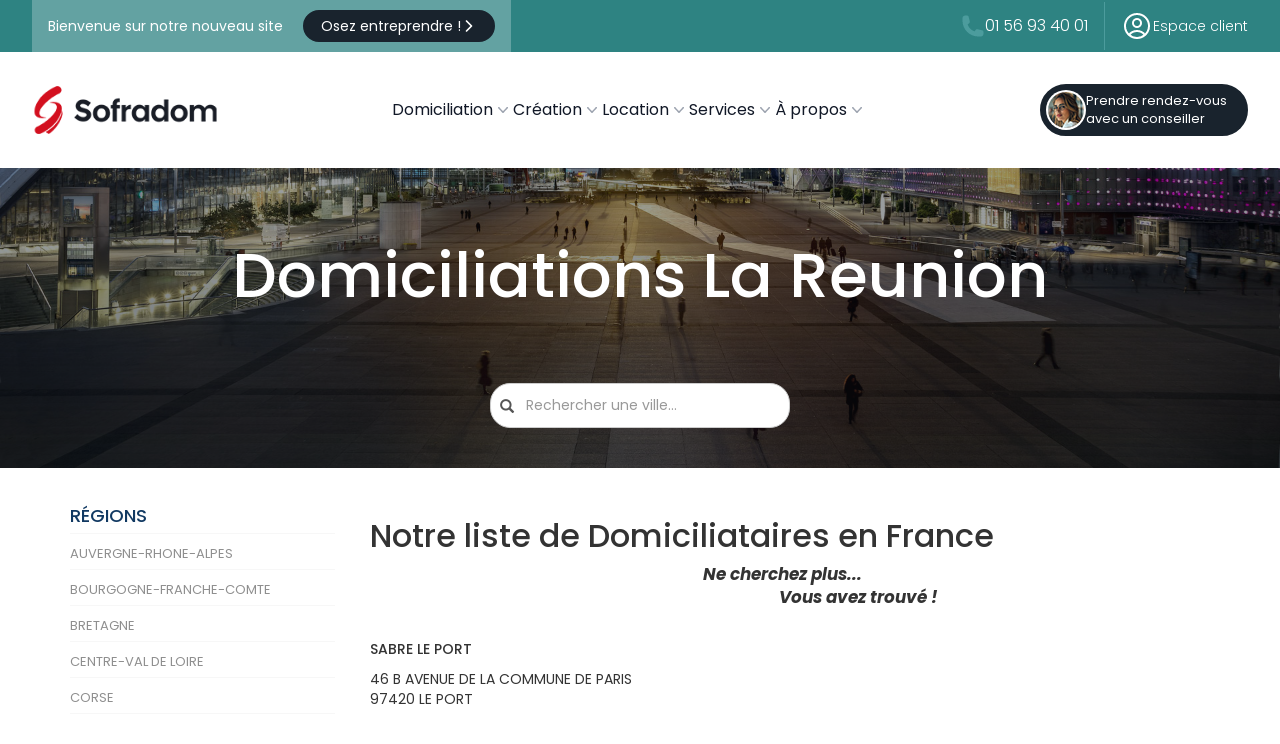

--- FILE ---
content_type: text/html; charset=utf-8
request_url: https://province.sofradom.fr/domiciliation-la-reunion
body_size: 20447
content:
<!DOCTYPE html>
<html>
    <head>
        <script>
    window.dataLayer = window.dataLayer || [];
</script>        <script src="/js/uuid.js?id=86945fbe9883de3e28dd5d95b4c60250"></script>

<script>
    let infoEventObject = JSON.parse('{"event":"info","user_data":{"device_id":null,"user_id":null},"page_category_1":"Domiciliation Entreprise","page_category_2":"Province","page_category_3":null}');

    infoEventObject.user_data.device_id = window.getSofradomUuid();

    window.dataLayer.push(infoEventObject);
</script>
        <!-- Google Tag Manager -->
<script>(function(w,d,s,l,i){w[l]=w[l]||[];w[l].push({'gtm.start':
new Date().getTime(),event:'gtm.js'});var f=d.getElementsByTagName(s)[0],
j=d.createElement(s),dl=l!='dataLayer'?'&l='+l:'';j.async=true;j.src=
'https://www.googletagmanager.com/gtm.js?id='+i+dl;f.parentNode.insertBefore(j,f);
})(window,document,'script','dataLayer','GTM-T8DD3VS');</script>
<!-- End Google Tag Manager -->

        <meta charset="utf-8">
        <meta name="language" content="fr">
        <meta name="description" content="">
        <meta name="keywords" content="">
        <title>
                        Domiciliation d'entreprise La Reunion
                </title>
        <meta name="viewport" content="width=device-width, initial-scale=1">
                <meta name="robots" content="noindex">
                        <link rel="apple-touch-icon" sizes="180x180" href="/favicon/apple-touch-icon.png?id=b8df7bb34f545e5377623a8fdbcb72d1">
<link rel="icon" type="image/png" sizes="32x32" href="/favicon/favicon-32x32.png?id=5d63a6095ea7f785062dcf073e5e1949">
<link rel="icon" type="image/png" sizes="16x16" href="/favicon/favicon-16x16.png?id=d0ede4b8770c65c41e6d6f27e7fc0e4f">
<link rel="manifest" href="/favicon/site.webmanifest?id=053100cb84a50d2ae7f5492f7dd7f25e">                <meta name="csrf-token" content="o9d492E3i9QzikMwdcXAtqSdZ84PNyyLIJdRAW7i">
        <!-- PACE -->
        
        <!-- Bootstrap 3.3.7 -->
        <link rel="stylesheet" href="https://province.sofradom.fr/vendor/adminlte/bootstrap/css/bootstrap.min.css">
        
        <link rel="stylesheet" href="https://fonts.googleapis.com/css2?family=Poppins:ital,wght@0,200;0,300;0,400;0,500;0,600;0,700;1,200;1,300;1,400;1,500;1,600;1,700&display=swap">
        
        <link rel="stylesheet" href="/css/directory/main.css?id=adfa6f02d4905c8fa8ac77d6ea968154">
        
        <link rel="stylesheet" href="/css/sofradom/header-new.css?id=0f67db53b6a833a2baa0a356e8cc02a5">
        
        <link rel="stylesheet" href="/css/sofradom/search-engine.css?id=7c54efe1cc6e098d441ce6d3e03cf040">
        
        <link rel="stylesheet" href="/css/sofradom/footer-new.css?id=bc24fa21d84152fa34177ae923d007ec">
        
        <link rel="stylesheet" href="/css/sofradom/menu-left.css?id=72452ec3315f128f7e810a56ab3f1f07">

        <!-- Global site tag (gtag.js) - Google Analytics -->
<script async src="https://www.googletagmanager.com/gtag/js?id=UA-128746079-1"></script>
<script>
  window.dataLayer = window.dataLayer || [];
  function gtag(){dataLayer.push(arguments);}
  gtag('js', new Date());

  gtag('config', 'UA-128746079-1');
</script>
    </head>

    <body x-data="{ showMenuOverlay: false }">
        <!-- Google Tag Manager (noscript) -->
<noscript>
    <iframe src="https://www.googletagmanager.com/ns.html?id=GTM-T8DD3VS" height="0" width="0" style="display:none;visibility:hidden"></iframe>
</noscript>
<!-- End Google Tag Manager (noscript) -->
        
        <!-- LOADING LOGO SOFRADOM -->
        

                    <div id="menu-overlay" x-show="showMenuOverlay" x-transition.opacity style="display: none;"></div>

<div id="top-banner">
    <div id="top-banner__content-wrapper">
                <div id="top-banner__cta">

            <span>Bienvenue sur notre nouveau site</span>

                        <a 
                href="https://www.sofradom.fr/domiciliation-entreprise/paris" 
                id="top-banner__cta__button"
                class="new-site__btn new-site__btn-dark-blue" 
                            >
                Osez entreprendre !
                <svg fill="none" viewBox="0 0 24 24" stroke-width="2.5" stroke="currentColor">
                    <path stroke-linecap="round" stroke-linejoin="round" d="m8.25 4.5 7.5 7.5-7.5 7.5" />
                </svg>
            </a>
                    </div>
        
        <div id="top-banner__contact-info">
            <a href="tel:+33156934001" id="top-banner__contact-info__phone">
                <svg viewBox="0 0 24 24" fill="#4c9c9d">
                    <path fill-rule="evenodd" d="M1.5 4.5a3 3 0 0 1 3-3h1.372c.86 0 1.61.586 1.819 1.42l1.105 4.423a1.875 1.875 0 0 1-.694 1.955l-1.293.97c-.135.101-.164.249-.126.352a11.285 11.285 0 0 0 6.697 6.697c.103.038.25.009.352-.126l.97-1.293a1.875 1.875 0 0 1 1.955-.694l4.423 1.105c.834.209 1.42.959 1.42 1.82V19.5a3 3 0 0 1-3 3h-2.25C8.552 22.5 1.5 15.448 1.5 6.75V4.5Z" clip-rule="evenodd" />
                </svg>
                01 56 93 40 01
            </a>

            <div id="top-banner__contact-info__separator"></div>
            
            <a href="https://client.sofradom.fr" id="top-banner__contact-info__customer-space">
                <svg xmlns="http://www.w3.org/2000/svg" fill="none" viewBox="0 0 24 24" stroke-width="1.5" stroke="currentColor">
                    <path stroke-linecap="round" stroke-linejoin="round" d="M17.982 18.725A7.488 7.488 0 0 0 12 15.75a7.488 7.488 0 0 0-5.982 2.975m11.963 0a9 9 0 1 0-11.963 0m11.963 0A8.966 8.966 0 0 1 12 21a8.966 8.966 0 0 1-5.982-2.275M15 9.75a3 3 0 1 1-6 0 3 3 0 0 1 6 0Z" />
                </svg>                          
                Espace client
            </a>
        </div>
    </div>
</div>
<header id="main-header" 
    x-data="{ showMobileMenu: false, stickyHeader: false }"
    @keydown.window.escape="showMobileMenu = false"
    @scroll.window="stickyHeader = (window.pageYOffset < 48) ? false: true"
    :class="{ 'shadow-lg': stickyHeader }"
>
    <nav id="main-nav" aria-label="Global">
        <div id="main-nav__logo">
            <a id="main-nav__logo__link" href="https://www.sofradom.fr">
                <span class="sr-only">Sofradom</span>
                <img id="main-nav__logo__image" src="/images/sofradom-logo.png?id=00c45ecff17b713a1f5d8f71821dbea8" alt="Logo Sofradom">
            </a>
        </div>

        <div id="main-nav__mobile-menu-button__wrapper">
            <button id="main-nav__mobile-menu-button" type="button" @click="showMobileMenu = true">
                <span class="sr-only">Ouvrir le menu principal</span>
                <svg id="main-nav__mobile-menu-button__icon" fill="none" viewBox="0 0 24 24" stroke-width="1.5" stroke="currentColor" aria-hidden="true">
                    <path stroke-linecap="round" stroke-linejoin="round" d="M3.75 6.75h16.5M3.75 12h16.5m-16.5 5.25h16.5"></path>
                </svg>
            </button>
        </div>

        <div id="main-nav__links">
                                                                    <div 
                        x-data="{ 
                            open: false, 
                            openMenu() { 
                                this.open = true; 
                                this.showMenuOverlay = true;
                                document.dispatchEvent(new CustomEvent('megaMenu:open'))
                            }, 
                            closeMenu() { 
                                this.open = false; 
                                this.showMenuOverlay = false 
                            } 
                        }" 
                        @keydown.escape="closeMenu" 
                    >
                        <div 
                            @mouseenter="openMenu()" 
                            @mouseleave="closeMenu()"
                            @focus="openMenu()" 
                            tabindex="0"
                        >
                            <button 
                                type="button" 
                                tabindex="-1"
                                class="main-nav__link-item link--underlined"
                                :class="{ 'locked': open }" 
                                @mousedown="if (open) $event.preventDefault()" 
                                aria-expanded="true" 
                                :aria-expanded="open.toString()"
                            >
                                Domiciliation
                                <svg class="main-nav__link-arrow" viewBox="0 0 20 20" fill="currentColor" aria-hidden="true">
                                    <path fill-rule="evenodd" d="M5.23 7.21a.75.75 0 011.06.02L10 11.168l3.71-3.938a.75.75 0 111.08 1.04l-4.25 4.5a.75.75 0 01-1.08 0l-4.25-4.5a.75.75 0 01.02-1.06z" clip-rule="evenodd"></path>
                                </svg>
                            </button>
                        
                            <div 
                                x-show="open" 
                                x-transition:enter="transition ease-out duration-200" 
                                x-transition:enter-start="opacity-0 -translate-y-1" 
                                x-transition:enter-end="opacity-100 translate-y-0" 
                                x-transition:leave="transition ease-in duration-150" 
                                x-transition:leave-start="opacity-100 translate-y-0" 
                                x-transition:leave-end="opacity-0 -translate-y-1" 
                                class="main-nav__mega-menu" 
                                x-ref="panel" 
                                style="display: none;"
                            >
                                <div class="main-nav__mega-menu__main-content">
                                    <div class="main-nav__mega-menu__links">
                                                                                <div class="main-nav__mega-menu__links__title">Domiciliation <br><strong>d'entreprise</strong></div>
                                        
                                        <div class="main-nav__mega-menu__links__content">
                                                                                        <ul class="main-nav__mega-menu__links__list">
                                                                                                    <li class="main-nav__mega-menu__links__primary-list-item">
    <a href="https://www.sofradom.fr/domiciliation-entreprise/paris" class="main-nav__mega-menu__links__primary-list-item__link">
        <svg fill="none" viewBox="0 0 24 24" stroke-width="2.5" stroke="currentColor" class="main-nav__mega-menu__links__primary-list-item__link__icon">
            <path stroke-linecap="round" stroke-linejoin="round" d="m8.25 4.5 7.5 7.5-7.5 7.5" />
        </svg>
        <span>Nos adresses à Paris</span>
    </a>
</li>
                                                                                                    <li class="main-nav__mega-menu__links__primary-list-item">
    <a href="https://www.sofradom.fr/domiciliation-entreprise" class="main-nav__mega-menu__links__primary-list-item__link">
        <svg fill="none" viewBox="0 0 24 24" stroke-width="2.5" stroke="currentColor" class="main-nav__mega-menu__links__primary-list-item__link__icon">
            <path stroke-linecap="round" stroke-linejoin="round" d="m8.25 4.5 7.5 7.5-7.5 7.5" />
        </svg>
        <span>Nos adresses en <br class="hidden md:inline">région parisienne</span>
    </a>
</li>
                                                                                                    <li class="main-nav__mega-menu__links__primary-list-item">
    <a href="https://www.sofradom.fr/concept-pourquoi-domiciliation-entreprise-avantages" class="main-nav__mega-menu__links__primary-list-item__link">
        <svg fill="none" viewBox="0 0 24 24" stroke-width="2.5" stroke="currentColor" class="main-nav__mega-menu__links__primary-list-item__link__icon">
            <path stroke-linecap="round" stroke-linejoin="round" d="m8.25 4.5 7.5 7.5-7.5 7.5" />
        </svg>
        <span>Qu'est-ce que la domiciliation ?</span>
    </a>
</li>
                                                                                                    <li class="main-nav__mega-menu__links__primary-list-item">
    <a href="https://www.sofradom.fr/la-domiciliation-entreprises-notre-metier-experience" class="main-nav__mega-menu__links__primary-list-item__link">
        <svg fill="none" viewBox="0 0 24 24" stroke-width="2.5" stroke="currentColor" class="main-nav__mega-menu__links__primary-list-item__link__icon">
            <path stroke-linecap="round" stroke-linejoin="round" d="m8.25 4.5 7.5 7.5-7.5 7.5" />
        </svg>
        <span>Pourquoi choisir Sofradom ?</span>
    </a>
</li>
                                                                                                    <li class="main-nav__mega-menu__links__primary-list-item">
    <a href="https://www.sofradom.fr/contrat-attestation-domiciliation" class="main-nav__mega-menu__links__primary-list-item__link">
        <svg fill="none" viewBox="0 0 24 24" stroke-width="2.5" stroke="currentColor" class="main-nav__mega-menu__links__primary-list-item__link__icon">
            <path stroke-linecap="round" stroke-linejoin="round" d="m8.25 4.5 7.5 7.5-7.5 7.5" />
        </svg>
        <span>Contrat et attestation <br class="hidden md:inline">de domiciliation</span>
    </a>
</li>
                                                                                            </ul>
                                                                                        
                                                                                        <ul class="main-nav__mega-menu__links__list">
                                                                                                    <li class="main-nav__mega-menu__links__secondary-list-item">
    <a href="https://www.sofradom.fr/calcul-de-la-cfe-et-avantages-de-la-domiciliation-a-paris" class="main-nav__mega-menu__links__secondary-list-item__link">
        Calcul de la CFE & avantages de la domiciliation à Paris
    </a>
</li>
                                                                                                    <li class="main-nav__mega-menu__links__secondary-list-item">
    <a href="https://www.sofradom.fr/creation/creation-entreprise" class="main-nav__mega-menu__links__secondary-list-item__link">
        Nous vous accompagnons dans la création de votre entreprise
    </a>
</li>
                                                                                                    <li class="main-nav__mega-menu__links__secondary-list-item">
    <a href="https://www.sofradom.fr/services/standard-telephonique" class="main-nav__mega-menu__links__secondary-list-item__link">
        Notre offre "standard téléphonique"
    </a>
</li>
                                                                                            </ul>
                                                                                    </div>
                                    </div>

                                                                        <div class="main-nav__mega-menu__graphic-block text-white">
                                                                                <img src="https://cms.sofradom.fr/assets/menu-domiciliation.webp" class="main-nav__mega-menu__graphic-block__image">
                                        
                                        <div class="main-nav__mega-menu__graphic-block__content">
                                            <div id="mega-menu__graphic-block__content__separator" class="main-nav__mega-menu__graphic-block__content__separator"></div>

                                                                                        <div class="main-nav__mega-menu__graphic-block__content__title">
                                                Un accueil <br><strong>personnalisé</strong>
                                            </div>
                                            
                                                                                        <p class="main-nav__mega-menu__graphic-block__content__description">
                                                Nos équipes sont là pour vous <br>aider dans votre agence.</p>
                                            </p>
                                            
                                            <!-- Bouton sous forme de variable -->
                                        </div>
                                    </div>
                                                                    </div>
                
                                
                            </div>
                        </div>
                    </div>
                                                                            <div 
                        x-data="{ 
                            open: false, 
                            openMenu() { 
                                this.open = true; 
                                this.showMenuOverlay = true;
                                document.dispatchEvent(new CustomEvent('megaMenu:open'))
                            }, 
                            closeMenu() { 
                                this.open = false; 
                                this.showMenuOverlay = false 
                            } 
                        }" 
                        @keydown.escape="closeMenu" 
                    >
                        <div 
                            @mouseenter="openMenu()" 
                            @mouseleave="closeMenu()"
                            @focus="openMenu()" 
                            tabindex="0"
                        >
                            <button 
                                type="button" 
                                tabindex="-1"
                                class="main-nav__link-item link--underlined"
                                :class="{ 'locked': open }" 
                                @mousedown="if (open) $event.preventDefault()" 
                                aria-expanded="true" 
                                :aria-expanded="open.toString()"
                            >
                                Création
                                <svg class="main-nav__link-arrow" viewBox="0 0 20 20" fill="currentColor" aria-hidden="true">
                                    <path fill-rule="evenodd" d="M5.23 7.21a.75.75 0 011.06.02L10 11.168l3.71-3.938a.75.75 0 111.08 1.04l-4.25 4.5a.75.75 0 01-1.08 0l-4.25-4.5a.75.75 0 01.02-1.06z" clip-rule="evenodd"></path>
                                </svg>
                            </button>
                        
                            <div 
                                x-show="open" 
                                x-transition:enter="transition ease-out duration-200" 
                                x-transition:enter-start="opacity-0 -translate-y-1" 
                                x-transition:enter-end="opacity-100 translate-y-0" 
                                x-transition:leave="transition ease-in duration-150" 
                                x-transition:leave-start="opacity-100 translate-y-0" 
                                x-transition:leave-end="opacity-0 -translate-y-1" 
                                class="main-nav__mega-menu" 
                                x-ref="panel" 
                                style="display: none;"
                            >
                                <div class="main-nav__mega-menu__main-content">
                                    <div class="main-nav__mega-menu__links">
                                                                                <div class="main-nav__mega-menu__links__title">Création <br><strong>d'entreprise</strong></div>
                                        
                                        <div class="main-nav__mega-menu__links__content">
                                                                                        <ul class="main-nav__mega-menu__links__list">
                                                                                                    <li class="main-nav__mega-menu__links__primary-list-item">
    <a href="https://www.sofradom.fr/creation/creation-entreprise" class="main-nav__mega-menu__links__primary-list-item__link">
        <svg fill="none" viewBox="0 0 24 24" stroke-width="2.5" stroke="currentColor" class="main-nav__mega-menu__links__primary-list-item__link__icon">
            <path stroke-linecap="round" stroke-linejoin="round" d="m8.25 4.5 7.5 7.5-7.5 7.5" />
        </svg>
        <span>La création d'entreprise</span>
    </a>
</li>
                                                                                                    <li class="main-nav__mega-menu__links__primary-list-item">
    <a href="https://www.sofradom.fr/creation/transfert-entreprise" class="main-nav__mega-menu__links__primary-list-item__link">
        <svg fill="none" viewBox="0 0 24 24" stroke-width="2.5" stroke="currentColor" class="main-nav__mega-menu__links__primary-list-item__link__icon">
            <path stroke-linecap="round" stroke-linejoin="round" d="m8.25 4.5 7.5 7.5-7.5 7.5" />
        </svg>
        <span>Transfert d'entreprise</span>
    </a>
</li>
                                                                                                    <li class="main-nav__mega-menu__links__primary-list-item">
    <a href="https://www.sofradom.fr/creation/choix-forme-juridique" class="main-nav__mega-menu__links__primary-list-item__link">
        <svg fill="none" viewBox="0 0 24 24" stroke-width="2.5" stroke="currentColor" class="main-nav__mega-menu__links__primary-list-item__link__icon">
            <path stroke-linecap="round" stroke-linejoin="round" d="m8.25 4.5 7.5 7.5-7.5 7.5" />
        </svg>
        <span>Choix de la forme juridique</span>
    </a>
</li>
                                                                                                    <li class="main-nav__mega-menu__links__primary-list-item">
    <a href="https://www.sofradom.fr/creation/aides-financement" class="main-nav__mega-menu__links__primary-list-item__link">
        <svg fill="none" viewBox="0 0 24 24" stroke-width="2.5" stroke="currentColor" class="main-nav__mega-menu__links__primary-list-item__link__icon">
            <path stroke-linecap="round" stroke-linejoin="round" d="m8.25 4.5 7.5 7.5-7.5 7.5" />
        </svg>
        <span>Aides au financement</span>
    </a>
</li>
                                                                                                    <li class="main-nav__mega-menu__links__primary-list-item">
    <a href="https://www.sofradom.fr/creation/redaction-statuts" class="main-nav__mega-menu__links__primary-list-item__link">
        <svg fill="none" viewBox="0 0 24 24" stroke-width="2.5" stroke="currentColor" class="main-nav__mega-menu__links__primary-list-item__link__icon">
            <path stroke-linecap="round" stroke-linejoin="round" d="m8.25 4.5 7.5 7.5-7.5 7.5" />
        </svg>
        <span>Rédaction des statuts <br class="hidden md:inline">d'entreprise</span>
    </a>
</li>
                                                                                            </ul>
                                                                                        
                                                                                        <ul class="main-nav__mega-menu__links__list">
                                                                                                    <li class="main-nav__mega-menu__links__primary-list-item">
    <a href="https://www.sofradom.fr/creation/depot-capital" class="main-nav__mega-menu__links__primary-list-item__link">
        <svg fill="none" viewBox="0 0 24 24" stroke-width="2.5" stroke="currentColor" class="main-nav__mega-menu__links__primary-list-item__link__icon">
            <path stroke-linecap="round" stroke-linejoin="round" d="m8.25 4.5 7.5 7.5-7.5 7.5" />
        </svg>
        <span>Dépôt du capital social</span>
    </a>
</li>
                                                                                                    <li class="main-nav__mega-menu__links__primary-list-item">
    <a href="https://www.sofradom.fr/creation/annonce-legale" class="main-nav__mega-menu__links__primary-list-item__link">
        <svg fill="none" viewBox="0 0 24 24" stroke-width="2.5" stroke="currentColor" class="main-nav__mega-menu__links__primary-list-item__link__icon">
            <path stroke-linecap="round" stroke-linejoin="round" d="m8.25 4.5 7.5 7.5-7.5 7.5" />
        </svg>
        <span>Publication d'une <br>annonce légale</span>
    </a>
</li>
                                                                                                    <li class="main-nav__mega-menu__links__primary-list-item">
    <a href="https://www.sofradom.fr/creation/guichet-unique" class="main-nav__mega-menu__links__primary-list-item__link">
        <svg fill="none" viewBox="0 0 24 24" stroke-width="2.5" stroke="currentColor" class="main-nav__mega-menu__links__primary-list-item__link__icon">
            <path stroke-linecap="round" stroke-linejoin="round" d="m8.25 4.5 7.5 7.5-7.5 7.5" />
        </svg>
        <span>Guichet Unique</span>
    </a>
</li>
                                                                                                    <li class="main-nav__mega-menu__links__primary-list-item">
    <a href="https://www.sofradom.fr/creation/obtention-kbis" class="main-nav__mega-menu__links__primary-list-item__link">
        <svg fill="none" viewBox="0 0 24 24" stroke-width="2.5" stroke="currentColor" class="main-nav__mega-menu__links__primary-list-item__link__icon">
            <path stroke-linecap="round" stroke-linejoin="round" d="m8.25 4.5 7.5 7.5-7.5 7.5" />
        </svg>
        <span>Obtention Kbis RNE</span>
    </a>
</li>
                                                                                            </ul>
                                                                                    </div>
                                    </div>

                                                                        <div class="main-nav__mega-menu__graphic-block bg-[#2e8382] text-white">
                                                                                <img src="https://cms.sofradom.fr/assets/menu-creation2.webp" class="main-nav__mega-menu__graphic-block__image">
                                        
                                        <div class="main-nav__mega-menu__graphic-block__content">
                                            <div id="mega-menu__graphic-block__content__separator" class="main-nav__mega-menu__graphic-block__content__separator"></div>

                                                                                        <div class="main-nav__mega-menu__graphic-block__content__title">
                                                Besoin d'un <br><strong>conseil juridique</strong>
                                            </div>
                                            
                                                                                        <p class="main-nav__mega-menu__graphic-block__content__description">
                                                Nos équipes sont là pour vous aider, <br>n'hésitez pas à nous faire part de <br>vos projets
                                            </p>
                                            
                                            <!-- Bouton sous forme de variable -->
                                        </div>
                                    </div>
                                                                    </div>
                
                                
                            </div>
                        </div>
                    </div>
                                                                            <div 
                        x-data="{ 
                            open: false, 
                            openMenu() { 
                                this.open = true; 
                                this.showMenuOverlay = true;
                                document.dispatchEvent(new CustomEvent('megaMenu:open'))
                            }, 
                            closeMenu() { 
                                this.open = false; 
                                this.showMenuOverlay = false 
                            } 
                        }" 
                        @keydown.escape="closeMenu" 
                    >
                        <div 
                            @mouseenter="openMenu()" 
                            @mouseleave="closeMenu()"
                            @focus="openMenu()" 
                            tabindex="0"
                        >
                            <button 
                                type="button" 
                                tabindex="-1"
                                class="main-nav__link-item link--underlined"
                                :class="{ 'locked': open }" 
                                @mousedown="if (open) $event.preventDefault()" 
                                aria-expanded="true" 
                                :aria-expanded="open.toString()"
                            >
                                Location
                                <svg class="main-nav__link-arrow" viewBox="0 0 20 20" fill="currentColor" aria-hidden="true">
                                    <path fill-rule="evenodd" d="M5.23 7.21a.75.75 0 011.06.02L10 11.168l3.71-3.938a.75.75 0 111.08 1.04l-4.25 4.5a.75.75 0 01-1.08 0l-4.25-4.5a.75.75 0 01.02-1.06z" clip-rule="evenodd"></path>
                                </svg>
                            </button>
                        
                            <div 
                                x-show="open" 
                                x-transition:enter="transition ease-out duration-200" 
                                x-transition:enter-start="opacity-0 -translate-y-1" 
                                x-transition:enter-end="opacity-100 translate-y-0" 
                                x-transition:leave="transition ease-in duration-150" 
                                x-transition:leave-start="opacity-100 translate-y-0" 
                                x-transition:leave-end="opacity-0 -translate-y-1" 
                                class="main-nav__mega-menu" 
                                x-ref="panel" 
                                style="display: none;"
                            >
                                <div class="main-nav__mega-menu__main-content">
                                    <div class="main-nav__mega-menu__links">
                                                                                <div class="main-nav__mega-menu__links__title">Location <br><strong>d'espaces de travail</strong></div>
                                        
                                        <div class="main-nav__mega-menu__links__content">
                                                                                        <ul class="main-nav__mega-menu__links__list">
                                                                                                    <li class="main-nav__mega-menu__links__primary-list-item">
    <a href="https://bureaux.sofradom.fr/location-salle-heure" class="main-nav__mega-menu__links__primary-list-item__link">
        <svg fill="none" viewBox="0 0 24 24" stroke-width="2.5" stroke="currentColor" class="main-nav__mega-menu__links__primary-list-item__link__icon">
            <path stroke-linecap="round" stroke-linejoin="round" d="m8.25 4.5 7.5 7.5-7.5 7.5" />
        </svg>
        <span>Nos salles de réunion en <br class="hidden md:inline">location à l'heure</span>
    </a>
</li>
                                                                                                    <li class="main-nav__mega-menu__links__primary-list-item">
    <a href="https://bureaux.sofradom.fr/location-bureau-heure" class="main-nav__mega-menu__links__primary-list-item__link">
        <svg fill="none" viewBox="0 0 24 24" stroke-width="2.5" stroke="currentColor" class="main-nav__mega-menu__links__primary-list-item__link__icon">
            <path stroke-linecap="round" stroke-linejoin="round" d="m8.25 4.5 7.5 7.5-7.5 7.5" />
        </svg>
        <span>Nos bureaux en <br class="hidden md:inline">location à l'heure</span>
    </a>
</li>
                                                                                                    <li class="main-nav__mega-menu__links__primary-list-item">
    <a href="https://bureaux.sofradom.fr/location-bureau-mois" class="main-nav__mega-menu__links__primary-list-item__link">
        <svg fill="none" viewBox="0 0 24 24" stroke-width="2.5" stroke="currentColor" class="main-nav__mega-menu__links__primary-list-item__link__icon">
            <path stroke-linecap="round" stroke-linejoin="round" d="m8.25 4.5 7.5 7.5-7.5 7.5" />
        </svg>
        <span>Nos bureaux en <br class="hidden md:inline">location mensuelle</span>
    </a>
</li>
                                                                                                    <li class="main-nav__mega-menu__links__primary-list-item">
    <a href="https://www.sofradom.fr/location-bureau-paris" class="main-nav__mega-menu__links__primary-list-item__link">
        <svg fill="none" viewBox="0 0 24 24" stroke-width="2.5" stroke="currentColor" class="main-nav__mega-menu__links__primary-list-item__link__icon">
            <path stroke-linecap="round" stroke-linejoin="round" d="m8.25 4.5 7.5 7.5-7.5 7.5" />
        </svg>
        <span>Location d'espaces de travail</span>
    </a>
</li>
                                                                                            </ul>
                                                                                        
                                                                                        <ul class="main-nav__mega-menu__links__list">
                                                                                                    <li class="main-nav__mega-menu__links__secondary-list-item">
    <a href="https://www.sofradom.fr/services/standard-telephonique" class="main-nav__mega-menu__links__secondary-list-item__link">
        Notre service <br>d'accueil téléphonique
    </a>
</li>
                                                                                                    <li class="main-nav__mega-menu__links__secondary-list-item">
    <a href="https://www.sofradom.fr/domiciliation-entreprise/paris" class="main-nav__mega-menu__links__secondary-list-item__link">
        Nos adresses <br>avec bureaux à Paris
    </a>
</li>
                                                                                            </ul>
                                                                                    </div>
                                    </div>

                                                                        <div class="main-nav__mega-menu__graphic-block bg-amber-600 text-white">
                                                                                <img src="https://cms.sofradom.fr/assets/menu-location-bureaux.webp" class="main-nav__mega-menu__graphic-block__image">
                                        
                                        <div class="main-nav__mega-menu__graphic-block__content">
                                            <div id="mega-menu__graphic-block__content__separator" class="main-nav__mega-menu__graphic-block__content__separator"></div>

                                                                                        <div class="main-nav__mega-menu__graphic-block__content__title">
                                                Louer votre <br><strong>espace de <br>travail</strong>
                                            </div>
                                            
                                                                                        <p class="main-nav__mega-menu__graphic-block__content__description">
                                                Un réseau de plus de 180 bureaux et <br>salles de réunion équipés à Paris et <br>en région parisienne, 100% en ligne
                                            </p>
                                            
                                            <!-- Bouton sous forme de variable -->
                                        </div>
                                    </div>
                                                                    </div>
                
                                
                            </div>
                        </div>
                    </div>
                                                                            <div 
                        x-data="{ 
                            open: false, 
                            openMenu() { 
                                this.open = true; 
                                this.showMenuOverlay = true;
                                document.dispatchEvent(new CustomEvent('megaMenu:open'))
                            }, 
                            closeMenu() { 
                                this.open = false; 
                                this.showMenuOverlay = false 
                            } 
                        }" 
                        @keydown.escape="closeMenu" 
                    >
                        <div 
                            @mouseenter="openMenu()" 
                            @mouseleave="closeMenu()"
                            @focus="openMenu()" 
                            tabindex="0"
                        >
                            <button 
                                type="button" 
                                tabindex="-1"
                                class="main-nav__link-item link--underlined"
                                :class="{ 'locked': open }" 
                                @mousedown="if (open) $event.preventDefault()" 
                                aria-expanded="true" 
                                :aria-expanded="open.toString()"
                            >
                                Services
                                <svg class="main-nav__link-arrow" viewBox="0 0 20 20" fill="currentColor" aria-hidden="true">
                                    <path fill-rule="evenodd" d="M5.23 7.21a.75.75 0 011.06.02L10 11.168l3.71-3.938a.75.75 0 111.08 1.04l-4.25 4.5a.75.75 0 01-1.08 0l-4.25-4.5a.75.75 0 01.02-1.06z" clip-rule="evenodd"></path>
                                </svg>
                            </button>
                        
                            <div 
                                x-show="open" 
                                x-transition:enter="transition ease-out duration-200" 
                                x-transition:enter-start="opacity-0 -translate-y-1" 
                                x-transition:enter-end="opacity-100 translate-y-0" 
                                x-transition:leave="transition ease-in duration-150" 
                                x-transition:leave-start="opacity-100 translate-y-0" 
                                x-transition:leave-end="opacity-0 -translate-y-1" 
                                class="main-nav__mega-menu" 
                                x-ref="panel" 
                                style="display: none;"
                            >
                                <div class="main-nav__mega-menu__main-content">
                                    <div class="main-nav__mega-menu__links">
                                                                                <div class="main-nav__mega-menu__links__title">Services aux <br><strong>entrepreneurs</strong></div>
                                        
                                        <div class="main-nav__mega-menu__links__content">
                                                                                        <ul class="main-nav__mega-menu__links__list">
                                                                                                    <li class="main-nav__mega-menu__links__primary-list-item">
    <a href="https://www.sofradom.fr/services/standard-telephonique" class="main-nav__mega-menu__links__primary-list-item__link">
        <svg fill="none" viewBox="0 0 24 24" stroke-width="2.5" stroke="currentColor" class="main-nav__mega-menu__links__primary-list-item__link__icon">
            <path stroke-linecap="round" stroke-linejoin="round" d="m8.25 4.5 7.5 7.5-7.5 7.5" />
        </svg>
        <span>Standard téléphonique</span>
    </a>
</li>
                                                                                                    <li class="main-nav__mega-menu__links__primary-list-item">
    <a href="https://www.sofradom.fr/services/assistance-juridique-professionnel" class="main-nav__mega-menu__links__primary-list-item__link">
        <svg fill="none" viewBox="0 0 24 24" stroke-width="2.5" stroke="currentColor" class="main-nav__mega-menu__links__primary-list-item__link__icon">
            <path stroke-linecap="round" stroke-linejoin="round" d="m8.25 4.5 7.5 7.5-7.5 7.5" />
        </svg>
        <span>Assistance juridique</span>
    </a>
</li>
                                                                                                    <li class="main-nav__mega-menu__links__primary-list-item">
    <a href="https://www.sofradom.fr/services/banque-professionnelle-qonto" class="main-nav__mega-menu__links__primary-list-item__link">
        <svg fill="none" viewBox="0 0 24 24" stroke-width="2.5" stroke="currentColor" class="main-nav__mega-menu__links__primary-list-item__link__icon">
            <path stroke-linecap="round" stroke-linejoin="round" d="m8.25 4.5 7.5 7.5-7.5 7.5" />
        </svg>
        <span>Banque professionnelle</span>
    </a>
</li>
                                                                                                    <li class="main-nav__mega-menu__links__primary-list-item">
    <a href="https://www.sofradom.fr/services/comptabilite" class="main-nav__mega-menu__links__primary-list-item__link">
        <svg fill="none" viewBox="0 0 24 24" stroke-width="2.5" stroke="currentColor" class="main-nav__mega-menu__links__primary-list-item__link__icon">
            <path stroke-linecap="round" stroke-linejoin="round" d="m8.25 4.5 7.5 7.5-7.5 7.5" />
        </svg>
        <span>Comptabilité</span>
    </a>
</li>
                                                                                                    <li class="main-nav__mega-menu__links__primary-list-item">
    <a href="https://www.sofradom.fr/services/creation-site-internet" class="main-nav__mega-menu__links__primary-list-item__link">
        <svg fill="none" viewBox="0 0 24 24" stroke-width="2.5" stroke="currentColor" class="main-nav__mega-menu__links__primary-list-item__link__icon">
            <path stroke-linecap="round" stroke-linejoin="round" d="m8.25 4.5 7.5 7.5-7.5 7.5" />
        </svg>
        <span>Identité visuelle & création de site web</span>
    </a>
</li>
                                                                                            </ul>
                                                                                        
                                                                                        <ul class="main-nav__mega-menu__links__list">
                                                                                                    <li class="main-nav__mega-menu__links__secondary-list-item">
    <a href="https://www.sofradom.fr/concept-pourquoi-domiciliation-entreprise-avantages" class="main-nav__mega-menu__links__secondary-list-item__link">
        Pourquoi opter pour <br>la domiciliation ?
    </a>
</li>
                                                                                                    <li class="main-nav__mega-menu__links__secondary-list-item">
    <a href="https://www.sofradom.fr/creation/creation-entreprise" class="main-nav__mega-menu__links__secondary-list-item__link">
        Tout savoir sur la création <br>d'entreprise
    </a>
</li>
                                                                                            </ul>
                                                                                    </div>
                                    </div>

                                                                        <div class="main-nav__mega-menu__graphic-block bg-[#eeeae5] text-dark-blue">
                                                                                <img src="https://cms.sofradom.fr/assets/menu-services.webp" class="main-nav__mega-menu__graphic-block__image">
                                        
                                        <div class="main-nav__mega-menu__graphic-block__content">
                                            <div id="mega-menu__graphic-block__content__separator" class="main-nav__mega-menu__graphic-block__content__separator"></div>

                                                                                        <div class="main-nav__mega-menu__graphic-block__content__title">
                                                Choisir mon <br><strong>adresse de <br>domiciliation</strong>
                                            </div>
                                            
                                                                                        <p class="main-nav__mega-menu__graphic-block__content__description">
                                                La domiciliation dans chaque <br>arrondissement de Paris et <br>en région parisienne
                                            </p>
                                            
                                            <!-- Bouton sous forme de variable -->
                                        </div>
                                    </div>
                                                                    </div>
                
                                
                            </div>
                        </div>
                    </div>
                                                                            <div 
                        x-data="{ 
                            open: false, 
                            openMenu() { 
                                this.open = true; 
                                this.showMenuOverlay = true;
                                document.dispatchEvent(new CustomEvent('megaMenu:open'))
                            }, 
                            closeMenu() { 
                                this.open = false; 
                                this.showMenuOverlay = false 
                            } 
                        }" 
                        @keydown.escape="closeMenu" 
                    >
                        <div 
                            @mouseenter="openMenu()" 
                            @mouseleave="closeMenu()"
                            @focus="openMenu()" 
                            tabindex="0"
                        >
                            <button 
                                type="button" 
                                tabindex="-1"
                                class="main-nav__link-item link--underlined"
                                :class="{ 'locked': open }" 
                                @mousedown="if (open) $event.preventDefault()" 
                                aria-expanded="true" 
                                :aria-expanded="open.toString()"
                            >
                                À propos
                                <svg class="main-nav__link-arrow" viewBox="0 0 20 20" fill="currentColor" aria-hidden="true">
                                    <path fill-rule="evenodd" d="M5.23 7.21a.75.75 0 011.06.02L10 11.168l3.71-3.938a.75.75 0 111.08 1.04l-4.25 4.5a.75.75 0 01-1.08 0l-4.25-4.5a.75.75 0 01.02-1.06z" clip-rule="evenodd"></path>
                                </svg>
                            </button>
                        
                            <div 
                                x-show="open" 
                                x-transition:enter="transition ease-out duration-200" 
                                x-transition:enter-start="opacity-0 -translate-y-1" 
                                x-transition:enter-end="opacity-100 translate-y-0" 
                                x-transition:leave="transition ease-in duration-150" 
                                x-transition:leave-start="opacity-100 translate-y-0" 
                                x-transition:leave-end="opacity-0 -translate-y-1" 
                                class="main-nav__mega-menu" 
                                x-ref="panel" 
                                style="display: none;"
                            >
                                <div class="main-nav__mega-menu__main-content">
                                    <div class="main-nav__mega-menu__links">
                                                                                <div class="main-nav__mega-menu__links__title">À propos <br><strong>de Sofradom</strong></div>
                                        
                                        <div class="main-nav__mega-menu__links__content">
                                                                                        <ul class="main-nav__mega-menu__links__list">
                                                                                                    <li class="main-nav__mega-menu__links__primary-list-item">
    <a href="https://www.sofradom.fr/temoignages" class="main-nav__mega-menu__links__primary-list-item__link">
        <svg fill="none" viewBox="0 0 24 24" stroke-width="2.5" stroke="currentColor" class="main-nav__mega-menu__links__primary-list-item__link__icon">
            <path stroke-linecap="round" stroke-linejoin="round" d="m8.25 4.5 7.5 7.5-7.5 7.5" />
        </svg>
        <span>Avis de nos clients</span>
    </a>
</li>
                                                                                                    <li class="main-nav__mega-menu__links__primary-list-item">
    <a href="https://www.sofradom.fr/faq" class="main-nav__mega-menu__links__primary-list-item__link">
        <svg fill="none" viewBox="0 0 24 24" stroke-width="2.5" stroke="currentColor" class="main-nav__mega-menu__links__primary-list-item__link__icon">
            <path stroke-linecap="round" stroke-linejoin="round" d="m8.25 4.5 7.5 7.5-7.5 7.5" />
        </svg>
        <span>Foire aux questions</span>
    </a>
</li>
                                                                                                    <li class="main-nav__mega-menu__links__primary-list-item">
    <a href="https://www.sofradom.fr/recrutement" class="main-nav__mega-menu__links__primary-list-item__link">
        <svg fill="none" viewBox="0 0 24 24" stroke-width="2.5" stroke="currentColor" class="main-nav__mega-menu__links__primary-list-item__link__icon">
            <path stroke-linecap="round" stroke-linejoin="round" d="m8.25 4.5 7.5 7.5-7.5 7.5" />
        </svg>
        <span>Nous rejoindre</span>
    </a>
</li>
                                                                                                    <li class="main-nav__mega-menu__links__primary-list-item">
    <a href="https://www.sofradom.fr/mecenat" class="main-nav__mega-menu__links__primary-list-item__link">
        <svg fill="none" viewBox="0 0 24 24" stroke-width="2.5" stroke="currentColor" class="main-nav__mega-menu__links__primary-list-item__link__icon">
            <path stroke-linecap="round" stroke-linejoin="round" d="m8.25 4.5 7.5 7.5-7.5 7.5" />
        </svg>
        <span>Mécénat</span>
    </a>
</li>
                                                                                            </ul>
                                                                                        
                                                                                        <ul class="main-nav__mega-menu__links__list">
                                                                                                    <li class="main-nav__mega-menu__links__primary-list-item">
    <a href="https://www.sofradom.fr/missions-expertises" class="main-nav__mega-menu__links__primary-list-item__link">
        <svg fill="none" viewBox="0 0 24 24" stroke-width="2.5" stroke="currentColor" class="main-nav__mega-menu__links__primary-list-item__link__icon">
            <path stroke-linecap="round" stroke-linejoin="round" d="m8.25 4.5 7.5 7.5-7.5 7.5" />
        </svg>
        <span>Missions & expertises</span>
    </a>
</li>
                                                                                                    <li class="main-nav__mega-menu__links__primary-list-item">
    <a href="https://www.sofradom.fr/infrastructure-outils" class="main-nav__mega-menu__links__primary-list-item__link">
        <svg fill="none" viewBox="0 0 24 24" stroke-width="2.5" stroke="currentColor" class="main-nav__mega-menu__links__primary-list-item__link__icon">
            <path stroke-linecap="round" stroke-linejoin="round" d="m8.25 4.5 7.5 7.5-7.5 7.5" />
        </svg>
        <span>Infrastructure</span>
    </a>
</li>
                                                                                                    <li class="main-nav__mega-menu__links__primary-list-item">
    <a href="https://www.sofradom.fr/histoire" class="main-nav__mega-menu__links__primary-list-item__link">
        <svg fill="none" viewBox="0 0 24 24" stroke-width="2.5" stroke="currentColor" class="main-nav__mega-menu__links__primary-list-item__link__icon">
            <path stroke-linecap="round" stroke-linejoin="round" d="m8.25 4.5 7.5 7.5-7.5 7.5" />
        </svg>
        <span>Histoire</span>
    </a>
</li>
                                                                                                    <li class="main-nav__mega-menu__links__primary-list-item">
    <a href="https://www.sofradom.fr/blog/" class="main-nav__mega-menu__links__primary-list-item__link">
        <svg fill="none" viewBox="0 0 24 24" stroke-width="2.5" stroke="currentColor" class="main-nav__mega-menu__links__primary-list-item__link__icon">
            <path stroke-linecap="round" stroke-linejoin="round" d="m8.25 4.5 7.5 7.5-7.5 7.5" />
        </svg>
        <span>Blog</span>
    </a>
</li>
                                                                                            </ul>
                                                                                    </div>
                                    </div>

                                                                        <div class="main-nav__mega-menu__graphic-block bg-blue-600 text-white">
                                                                                <img src="https://cms.sofradom.fr/assets/menu-apropos.webp" class="main-nav__mega-menu__graphic-block__image">
                                        
                                        <div class="main-nav__mega-menu__graphic-block__content">
                                            <div id="mega-menu__graphic-block__content__separator" class="main-nav__mega-menu__graphic-block__content__separator"></div>

                                                                                        <div class="main-nav__mega-menu__graphic-block__content__title">
                                                Nos expertises <br><strong>à votre service</strong>
                                            </div>
                                            
                                                                                        <p class="main-nav__mega-menu__graphic-block__content__description">
                                                La domiciliation dans chaque <br>arrondissement de Paris et <br>en région parisienne
                                            </p>
                                            
                                            <!-- Bouton sous forme de variable -->
                                        </div>
                                    </div>
                                                                    </div>
                
                                
                            </div>
                        </div>
                    </div>
                                                        </div>

        <div id="main-nav__buttons-container">
            <div id="main-nav__meeting-button">
                <a href="https://www.sofradom.fr/prendre-rendez-vous">
                    <img src="/images/lea.webp" alt="Avatar d'un conseiller">
                    <span>Prendre rendez-vous avec un conseiller</span>
                </a>
            </div>

                    </div>
    </nav>

    <div id="main-nav__mobile-menu" x-ref="dialog" x-show="showMobileMenu" aria-modal="true" style="display: none;">
        <div id="main-nav__mobile-menu__overlay"></div>
        
        <div id="main-nav__mobile-menu__content" @click.away="showMobileMenu = false">
            <div id="main-nav__mobile-menu__header">
                <a id="main-nav__mobile-menu__logo" href="/">
                    <span class="sr-only">Sofradom</span>
                    <img id="main-nav__mobile-menu__logo__img" src="/images/sofradom-logo-mobile.png" alt="Logo Sofradom">
                </a>

                <button type="button" id="main-nav__mobile-menu__close-button" @click="showMobileMenu = false">
                    <span class="sr-only">Fermer le menu</span>
                    <svg id="main-nav__mobile-menu__close-button-icon" fill="none" viewBox="0 0 24 24" stroke-width="1.5" stroke="currentColor" aria-hidden="true">
                        <path stroke-linecap="round" stroke-linejoin="round" d="M6 18L18 6M6 6l12 12"></path>
                    </svg>
                </button>
            </div>

            <div id="main-nav__mobile-menu__links">
                <div id="main-nav__mobile-menu__links__wrapper">
                                        <div id="main-nav__mobile-menu__links__inner">
                                                                                <div class="main-nav__mobile-menu__links__mega-menu" x-data="{ open: false }">
                                <button type="button" class="main-nav__mobile-menu__links__mega-menu__button" aria-controls="disclosure-1" @click="open = !open" aria-expanded="false" x-bind:aria-expanded="open.toString()">
                                    Domiciliation
                                    <svg class="main-nav__mobile-menu__links__mega-menu__button-icon" :class="{ 'rotated': open }" viewBox="0 0 20 20" fill="currentColor" aria-hidden="true">
                                        <path fill-rule="evenodd" d="M5.23 7.21a.75.75 0 011.06.02L10 11.168l3.71-3.938a.75.75 0 111.08 1.04l-4.25 4.5a.75.75 0 01-1.08 0l-4.25-4.5a.75.75 0 01.02-1.06z" clip-rule="evenodd"></path>
                                    </svg>
                                </button>

                                <!-- Remettre id="disclosure-n" -->
                                <div id="disclosure-1" x-show="open" style="display: none;">
                                                                                                                                                                    <a href="https://www.sofradom.fr/domiciliation-entreprise/paris" class="main-nav__mobile-menu__links__mega-menu__list-item">
                                                Nos adresses à Paris
                                            </a>
                                                                                                                                                                            <a href="https://www.sofradom.fr/domiciliation-entreprise" class="main-nav__mobile-menu__links__mega-menu__list-item">
                                                Nos adresses en <br class="hidden md:inline">région parisienne
                                            </a>
                                                                                                                                                                            <a href="https://www.sofradom.fr/concept-pourquoi-domiciliation-entreprise-avantages" class="main-nav__mobile-menu__links__mega-menu__list-item">
                                                Qu'est-ce que la domiciliation ?
                                            </a>
                                                                                                                                                                            <a href="https://www.sofradom.fr/la-domiciliation-entreprises-notre-metier-experience" class="main-nav__mobile-menu__links__mega-menu__list-item">
                                                Pourquoi choisir Sofradom ?
                                            </a>
                                                                                                                                                                            <a href="https://www.sofradom.fr/contrat-attestation-domiciliation" class="main-nav__mobile-menu__links__mega-menu__list-item">
                                                Contrat et attestation <br class="hidden md:inline">de domiciliation
                                            </a>
                                                                                                                                                            
                                                                                                                                                                                                                                                                                                                                                                                                            </div>
                            </div>
                                                                                                            <div class="main-nav__mobile-menu__links__mega-menu" x-data="{ open: false }">
                                <button type="button" class="main-nav__mobile-menu__links__mega-menu__button" aria-controls="disclosure-1" @click="open = !open" aria-expanded="false" x-bind:aria-expanded="open.toString()">
                                    Création
                                    <svg class="main-nav__mobile-menu__links__mega-menu__button-icon" :class="{ 'rotated': open }" viewBox="0 0 20 20" fill="currentColor" aria-hidden="true">
                                        <path fill-rule="evenodd" d="M5.23 7.21a.75.75 0 011.06.02L10 11.168l3.71-3.938a.75.75 0 111.08 1.04l-4.25 4.5a.75.75 0 01-1.08 0l-4.25-4.5a.75.75 0 01.02-1.06z" clip-rule="evenodd"></path>
                                    </svg>
                                </button>

                                <!-- Remettre id="disclosure-n" -->
                                <div id="disclosure-1" x-show="open" style="display: none;">
                                                                                                                                                                    <a href="https://www.sofradom.fr/creation/creation-entreprise" class="main-nav__mobile-menu__links__mega-menu__list-item">
                                                La création d'entreprise
                                            </a>
                                                                                                                                                                            <a href="https://www.sofradom.fr/creation/transfert-entreprise" class="main-nav__mobile-menu__links__mega-menu__list-item">
                                                Transfert d'entreprise
                                            </a>
                                                                                                                                                                            <a href="https://www.sofradom.fr/creation/choix-forme-juridique" class="main-nav__mobile-menu__links__mega-menu__list-item">
                                                Choix de la forme juridique
                                            </a>
                                                                                                                                                                            <a href="https://www.sofradom.fr/creation/aides-financement" class="main-nav__mobile-menu__links__mega-menu__list-item">
                                                Aides au financement
                                            </a>
                                                                                                                                                                            <a href="https://www.sofradom.fr/creation/redaction-statuts" class="main-nav__mobile-menu__links__mega-menu__list-item">
                                                Rédaction des statuts <br class="hidden md:inline">d'entreprise
                                            </a>
                                                                                                                                                            
                                                                                                                                                                    <a href="https://www.sofradom.fr/creation/depot-capital" class="main-nav__mobile-menu__links__mega-menu__list-item">
                                                Dépôt du capital social
                                            </a>
                                                                                                                                                                            <a href="https://www.sofradom.fr/creation/annonce-legale" class="main-nav__mobile-menu__links__mega-menu__list-item">
                                                Publication d'une <br>annonce légale
                                            </a>
                                                                                                                                                                            <a href="https://www.sofradom.fr/creation/guichet-unique" class="main-nav__mobile-menu__links__mega-menu__list-item">
                                                Guichet Unique
                                            </a>
                                                                                                                                                                            <a href="https://www.sofradom.fr/creation/obtention-kbis" class="main-nav__mobile-menu__links__mega-menu__list-item">
                                                Obtention Kbis RNE
                                            </a>
                                                                                                                                                        </div>
                            </div>
                                                                                                            <div class="main-nav__mobile-menu__links__mega-menu" x-data="{ open: false }">
                                <button type="button" class="main-nav__mobile-menu__links__mega-menu__button" aria-controls="disclosure-1" @click="open = !open" aria-expanded="false" x-bind:aria-expanded="open.toString()">
                                    Location
                                    <svg class="main-nav__mobile-menu__links__mega-menu__button-icon" :class="{ 'rotated': open }" viewBox="0 0 20 20" fill="currentColor" aria-hidden="true">
                                        <path fill-rule="evenodd" d="M5.23 7.21a.75.75 0 011.06.02L10 11.168l3.71-3.938a.75.75 0 111.08 1.04l-4.25 4.5a.75.75 0 01-1.08 0l-4.25-4.5a.75.75 0 01.02-1.06z" clip-rule="evenodd"></path>
                                    </svg>
                                </button>

                                <!-- Remettre id="disclosure-n" -->
                                <div id="disclosure-1" x-show="open" style="display: none;">
                                                                                                                                                                    <a href="https://bureaux.sofradom.fr/location-salle-heure" class="main-nav__mobile-menu__links__mega-menu__list-item">
                                                Nos salles de réunion en <br class="hidden md:inline">location à l'heure
                                            </a>
                                                                                                                                                                            <a href="https://bureaux.sofradom.fr/location-bureau-heure" class="main-nav__mobile-menu__links__mega-menu__list-item">
                                                Nos bureaux en <br class="hidden md:inline">location à l'heure
                                            </a>
                                                                                                                                                                            <a href="https://bureaux.sofradom.fr/location-bureau-mois" class="main-nav__mobile-menu__links__mega-menu__list-item">
                                                Nos bureaux en <br class="hidden md:inline">location mensuelle
                                            </a>
                                                                                                                                                                            <a href="https://www.sofradom.fr/location-bureau-paris" class="main-nav__mobile-menu__links__mega-menu__list-item">
                                                Location d'espaces de travail
                                            </a>
                                                                                                                                                            
                                                                                                                                                                                                                                                                                                                        </div>
                            </div>
                                                                                                            <div class="main-nav__mobile-menu__links__mega-menu" x-data="{ open: false }">
                                <button type="button" class="main-nav__mobile-menu__links__mega-menu__button" aria-controls="disclosure-1" @click="open = !open" aria-expanded="false" x-bind:aria-expanded="open.toString()">
                                    Services
                                    <svg class="main-nav__mobile-menu__links__mega-menu__button-icon" :class="{ 'rotated': open }" viewBox="0 0 20 20" fill="currentColor" aria-hidden="true">
                                        <path fill-rule="evenodd" d="M5.23 7.21a.75.75 0 011.06.02L10 11.168l3.71-3.938a.75.75 0 111.08 1.04l-4.25 4.5a.75.75 0 01-1.08 0l-4.25-4.5a.75.75 0 01.02-1.06z" clip-rule="evenodd"></path>
                                    </svg>
                                </button>

                                <!-- Remettre id="disclosure-n" -->
                                <div id="disclosure-1" x-show="open" style="display: none;">
                                                                                                                                                                    <a href="https://www.sofradom.fr/services/standard-telephonique" class="main-nav__mobile-menu__links__mega-menu__list-item">
                                                Standard téléphonique
                                            </a>
                                                                                                                                                                            <a href="https://www.sofradom.fr/services/assistance-juridique-professionnel" class="main-nav__mobile-menu__links__mega-menu__list-item">
                                                Assistance juridique
                                            </a>
                                                                                                                                                                            <a href="https://www.sofradom.fr/services/banque-professionnelle-qonto" class="main-nav__mobile-menu__links__mega-menu__list-item">
                                                Banque professionnelle
                                            </a>
                                                                                                                                                                            <a href="https://www.sofradom.fr/services/comptabilite" class="main-nav__mobile-menu__links__mega-menu__list-item">
                                                Comptabilité
                                            </a>
                                                                                                                                                                            <a href="https://www.sofradom.fr/services/creation-site-internet" class="main-nav__mobile-menu__links__mega-menu__list-item">
                                                Identité visuelle & création de site web
                                            </a>
                                                                                                                                                            
                                                                                                                                                                                                                                                                                                                        </div>
                            </div>
                                                                                                            <div class="main-nav__mobile-menu__links__mega-menu" x-data="{ open: false }">
                                <button type="button" class="main-nav__mobile-menu__links__mega-menu__button" aria-controls="disclosure-1" @click="open = !open" aria-expanded="false" x-bind:aria-expanded="open.toString()">
                                    À propos
                                    <svg class="main-nav__mobile-menu__links__mega-menu__button-icon" :class="{ 'rotated': open }" viewBox="0 0 20 20" fill="currentColor" aria-hidden="true">
                                        <path fill-rule="evenodd" d="M5.23 7.21a.75.75 0 011.06.02L10 11.168l3.71-3.938a.75.75 0 111.08 1.04l-4.25 4.5a.75.75 0 01-1.08 0l-4.25-4.5a.75.75 0 01.02-1.06z" clip-rule="evenodd"></path>
                                    </svg>
                                </button>

                                <!-- Remettre id="disclosure-n" -->
                                <div id="disclosure-1" x-show="open" style="display: none;">
                                                                                                                                                                    <a href="https://www.sofradom.fr/temoignages" class="main-nav__mobile-menu__links__mega-menu__list-item">
                                                Avis de nos clients
                                            </a>
                                                                                                                                                                            <a href="https://www.sofradom.fr/faq" class="main-nav__mobile-menu__links__mega-menu__list-item">
                                                Foire aux questions
                                            </a>
                                                                                                                                                                            <a href="https://www.sofradom.fr/recrutement" class="main-nav__mobile-menu__links__mega-menu__list-item">
                                                Nous rejoindre
                                            </a>
                                                                                                                                                                            <a href="https://www.sofradom.fr/mecenat" class="main-nav__mobile-menu__links__mega-menu__list-item">
                                                Mécénat
                                            </a>
                                                                                                                                                            
                                                                                                                                                                    <a href="https://www.sofradom.fr/missions-expertises" class="main-nav__mobile-menu__links__mega-menu__list-item">
                                                Missions & expertises
                                            </a>
                                                                                                                                                                            <a href="https://www.sofradom.fr/infrastructure-outils" class="main-nav__mobile-menu__links__mega-menu__list-item">
                                                Infrastructure
                                            </a>
                                                                                                                                                                            <a href="https://www.sofradom.fr/histoire" class="main-nav__mobile-menu__links__mega-menu__list-item">
                                                Histoire
                                            </a>
                                                                                                                                                                            <a href="https://www.sofradom.fr/blog/" class="main-nav__mobile-menu__links__mega-menu__list-item">
                                                Blog
                                            </a>
                                                                                                                                                        </div>
                            </div>
                                                                        </div>
                    
                    <div id="main-nav__mobile-menu__links__supplement">
                        <a id="main-nav__mobile-menu__links__supplement__phone" href="tel:+33156934001">
                            <svg id="main-nav__mobile-menu__links__supplement__phone-icon" viewBox="0 0 24 24" fill="#2e8382">
                                <path fill-rule="evenodd" d="M1.5 4.5a3 3 0 0 1 3-3h1.372c.86 0 1.61.586 1.819 1.42l1.105 4.423a1.875 1.875 0 0 1-.694 1.955l-1.293.97c-.135.101-.164.249-.126.352a11.285 11.285 0 0 0 6.697 6.697c.103.038.25.009.352-.126l.97-1.293a1.875 1.875 0 0 1 1.955-.694l4.423 1.105c.834.209 1.42.959 1.42 1.82V19.5a3 3 0 0 1-3 3h-2.25C8.552 22.5 1.5 15.448 1.5 6.75V4.5Z" clip-rule="evenodd" />
                            </svg>
                            01 56 93 40 01
                        </a>

                        <a id="main-nav__mobile-menu__links__supplement__customer-space" href="https://client.sofradom.fr">
                            <svg id="main-nav__mobile-menu__links__supplement__customer-space-icon" xmlns="http://www.w3.org/2000/svg" viewBox="0 0 24 24" fill="#2e8382">
                                <path fill-rule="evenodd" d="M18.685 19.097A9.723 9.723 0 0 0 21.75 12c0-5.385-4.365-9.75-9.75-9.75S2.25 6.615 2.25 12a9.723 9.723 0 0 0 3.065 7.097A9.716 9.716 0 0 0 12 21.75a9.716 9.716 0 0 0 6.685-2.653Zm-12.54-1.285A7.486 7.486 0 0 1 12 15a7.486 7.486 0 0 1 5.855 2.812A8.224 8.224 0 0 1 12 20.25a8.224 8.224 0 0 1-5.855-2.438ZM15.75 9a3.75 3.75 0 1 1-7.5 0 3.75 3.75 0 0 1 7.5 0Z" clip-rule="evenodd" />
                            </svg>
                            Espace client
                        </a>
                    </div>

                    <div id="main-nav__mobile-menu__links__meeting-button">
                        <a href="https://www.sofradom.fr/prendre-rendez-vous" id="main-nav__mobile-menu__links__meeting-button__link">
                            <img id="main-nav__mobile-menu__links__meeting-button__link__image" src="/images/lea.webp" alt="Avatar d'un conseiller">
                            <span id="main-nav__mobile-menu__links__meeting-button__link__text">Prendre rendez-vous avec un conseiller</span>
                        </a>
                    </div>
                </div>
            </div>
        </div>
    </div>
</header>        
        <main id="main">
                    
            
        
        <!-- #contactFormModal -->
<div class="modal fade" id="contactFormModal" tabindex="-1" role="dialog" aria-labelledby="contactFormModalLabel">
    <div class="modal-dialog" role="document">
        <div class="modal-content">
            <div class="modal-header">
                <button type="button" class="close" data-dismiss="modal" aria-label="Fermer"><span aria-hidden="true">&times;</span></button>
                <h4 class="modal-title" id="contactFormModalLabel">Demande de contact <span id="partner_name"></span></h4>
            </div>
            <div class="modal-body">
                
                <form class="form form-horizontal" method="POST" action="https://province.sofradom.fr/contact_partner" id="partner-contact-form"><input type="hidden" name="_token" value="o9d492E3i9QzikMwdcXAtqSdZ84PNyyLIJdRAW7i">
                    <div style="font-style: italic; margin-bottom: 10px;">Nous nous engageons à respecter la loi en vigueur et ne commercialisons pas vos données.</div>
                    <div style="font-style: italic; margin-bottom: 20px;">Les champs marqués d'une étoile (*) sont obligatoires.</div>

                    <div class="form-group">
                        <label class="col-sm-4 control-label" for="name">Nom *</label>
                        <div class="col-sm-8">
                            <input class="form-control" id="last_name" name="last_name" required minlength="2" type="text" value="">
                        </div>
                    </div>

                    <div class="form-group">
                        <label class="col-sm-4 control-label" for="name">Prénom *</label>
                        <div class="col-sm-8">
                            <input class="form-control" id="first_name" name="first_name" required minlength="2" type="text" value="">
                        </div>
                    </div>

                    <div class="form-group">
                        <label class="col-sm-4 control-label" for="name">Société</label>
                        <div class="col-sm-8">
                            <input class="form-control" id="company" name="company" type="text" value="">
                        </div>
                    </div>

                    <div id="email-comparison-warning" class="col-sm-12" style="display: none; color: #cc0000; text-align: center; margin-bottom: 10px;">
                        Les adresses e-mail saisies ne correspondent pas !
                    </div>

                    <div class="form-group">
                        <label class="col-sm-4 control-label" for="name">Email *</label>
                        <div class="col-sm-8">
                            <input class="form-control" id="email" name="email" required type="text" value="" onKeyUp="verifyEmail()">
                        </div>
                    </div>
                    
                    <div class="form-group">
                        <label class="col-sm-4 control-label" for="name">Email (vérification) *</label>
                        <div class="col-sm-8">
                            <input class="form-control" id="email_confirmation" name="email_confirmation" required type="text" value="" onKeyUp="verifyEmail()">
                        </div>
                    </div>
                    
                    <div class="form-group">
                        <label class="col-sm-4 control-label" for="name">Téléphone *</label>
                        <div class="col-sm-8">
                            <input class="form-control" id="phone" name="phone" required minlength="9" value="" onBlur="verifyEmail()" type="tel">
                        </div>
                    </div>
                    
                    
                    <div class="form-group">
                        <label class="col-sm-4 control-label" for="name">Votre message <br/><em style="font-size: smaller;">(Vous pouvez modifier ce message à votre convenance)</em></label>
                        <div class="col-sm-8">
                            <textarea class="form-control" id="message" name="message" style="height: 100px;" minlength="5">Bonjour, je suis intéressé par vos services. 
Pourriez-vous me communiquer toutes informations utiles qui me permettraient d&#039;en bénéficier ? 
Cordialement,</textarea>
                        </div>
                    </div>
                    
                    
                    <input type="hidden" name="partner_id" id="partner_id" />
                </form>
            </div>
            <div class="modal-footer">
                <button type="button" class="btn btn-default pull-left" data-dismiss="modal">Annuler</button>
                <button id="contact-form-submit" type="button" class="btn btn-primary" disabled>Envoyer</button>
            </div>
        </div>
    </div>
</div>
<!-- /#contactFormModal -->

<!-- #contactFormModalConfirm -->
<div class="modal fade" id="contactFormModalConfirm" tabindex="-1" role="dialog" aria-labelledby="contactFormModalConfirmLabel">
    <div class="modal-dialog" role="document">
        <div class="modal-content">
            <div class="modal-header">
                <button type="button" class="close" data-dismiss="modal" aria-label="Fermer"><span aria-hidden="true">&times;</span></button>
                <h4 class="modal-title" id="contactFormModalConfirmLabel">FORTEMENT CONSEILLÉ</h4>
            </div>
            <div class="modal-body">

                <div>
                    <p>Vous avez la possibilité de recevoir les propositions de chacun des domiciliataires référencés dans cette ville en cochant la case présente en bas de formulaire.</p>
                    <p>Vous pourrez ainsi effectuer un choix très précis.</p>
                    <p>Souhaitez-vous profiter de cet avantage ?</p>
                </div>
            </div>
            <div class="modal-footer">
                <button id="contact-form-confirm-cancel" type="button" class="btn btn-default pull-left">Non</button>
                <button id="contact-form-confirm-submit" type="button" class="btn btn-primary">Oui</button>
            </div>
        </div>
    </div>
</div>
<!-- /#contactFormModalConfirm -->

<section class="hero hero--partners jumbotron subheader subheader--wrapper" style="background: url('/images/directories/AdobeStock_61618550.jpg') 50% 100% / cover;">
    <div class="directories--overlay"></div>
    <h1 class="text-center">Domiciliations La Reunion</h1>
    <search-engine></search-engine>
</section>

<section class="container partners-list-container">
        <nav class="hidden-xs hidden-sm col-md-3 menu__left reveal2">
        <ul class="col-sm-6 col-md-12">
            <li>Régions</li>
            <li>
                <ul>
                                            <li>
                            <a href="https://province.sofradom.fr/domiciliation-auvergne-rhone-alpes">Auvergne-Rhone-Alpes</a>
                        </li>
                                            <li>
                            <a href="https://province.sofradom.fr/domiciliation-bourgogne-franche-comte">Bourgogne-Franche-Comte</a>
                        </li>
                                            <li>
                            <a href="https://province.sofradom.fr/domiciliation-bretagne">Bretagne</a>
                        </li>
                                            <li>
                            <a href="https://province.sofradom.fr/domiciliation-centre-val-de-loire">Centre-Val de Loire</a>
                        </li>
                                            <li>
                            <a href="https://province.sofradom.fr/domiciliation-corse">Corse</a>
                        </li>
                                            <li>
                            <a href="https://province.sofradom.fr/domiciliation-grand-est">Grand Est</a>
                        </li>
                                            <li>
                            <a href="https://province.sofradom.fr/domiciliation-guadeloupe">Guadeloupe</a>
                        </li>
                                            <li>
                            <a href="https://province.sofradom.fr/domiciliation-guyane">Guyane</a>
                        </li>
                                            <li>
                            <a href="https://province.sofradom.fr/domiciliation-hauts-de-france">Hauts-de-France</a>
                        </li>
                                            <li>
                            <a href="https://province.sofradom.fr/domiciliation-ile-de-france">Ile-de-France</a>
                        </li>
                                            <li>
                            <a href="https://province.sofradom.fr/domiciliation-la-reunion">La Reunion</a>
                        </li>
                                            <li>
                            <a href="https://province.sofradom.fr/domiciliation-martinique">Martinique</a>
                        </li>
                                            <li>
                            <a href="https://province.sofradom.fr/domiciliation-normandie">Normandie</a>
                        </li>
                                            <li>
                            <a href="https://province.sofradom.fr/domiciliation-nouvelle-aquitaine">Nouvelle-Aquitaine</a>
                        </li>
                                            <li>
                            <a href="https://province.sofradom.fr/domiciliation-occitanie">Occitanie</a>
                        </li>
                                            <li>
                            <a href="https://province.sofradom.fr/domiciliation-pays-de-la-loire">Pays de la Loire</a>
                        </li>
                                            <li>
                            <a href="https://province.sofradom.fr/domiciliation-provence-alpes-cote-dazur">Provence-Alpes-Cote d&#039;Azur</a>
                        </li>
                                    </ul>
            </li>
        </ul>
    </nav>
    <div class="clearfix hidden-md hidden-lg"></div>
    
    <div class="col-md-9">
                <section class="partners-list-header">
            <h2>Notre liste de Domiciliataires en France</h2>
<p style="text-align: center; font-size: larger;"><em><strong>Ne cherchez plus...</strong></em><br />&nbsp;&nbsp;&nbsp;&nbsp;&nbsp;&nbsp;&nbsp;&nbsp;&nbsp;&nbsp;&nbsp;&nbsp;&nbsp;&nbsp;&nbsp;&nbsp;&nbsp;&nbsp;&nbsp;&nbsp;&nbsp;&nbsp;&nbsp;&nbsp;&nbsp;&nbsp;&nbsp;&nbsp;&nbsp;&nbsp;&nbsp;&nbsp;&nbsp;&nbsp;&nbsp;&nbsp;&nbsp;&nbsp;<strong><em>Vous avez trouv&eacute; !</em></strong></p>
        </section>
                
                                <div class="partners-list">
                
                                                            <div class="partner">
    <div class="partner-header">
        
        <div class="partner-main">
            <div class="partner-name">SABRE LE PORT</div>
            <div class="partner-address">
                <p>46 B AVENUE DE LA COMMUNE DE PARIS</p>
                                <p>97420 LE PORT</p>
                            </div>
        </div>

            </div>

        
    
        <div class="partner-custom-fields">
        <table class="table table-bordered">
            <tbody>
                                                                                                                                                                                                                                                                                                                                                                                                                                                                                            </tbody>
        </table>
    </div>
    
    
    
        <div class="partner-buttons">
        <div id="contact-partner-button-570" class="button--gradient button--autowidth"
            data-toggle="modal" data-target="#contactFormModal"
            data-partner-id="570" data-partner-name="SABRE LE PORT">
            <i class="glyphicon glyphicon-menu-right"></i>
            <span>Contacter</span>
        </div>
    </div>
    </div>

<hr>                    
                                                                                <div class="partner">
    <div class="partner-header">
        
        <div class="partner-main">
            <div class="partner-name">ISLARUN</div>
            <div class="partner-address">
                <p>52, route de Savanna</p>
                                <p>97460 ST PAUL</p>
                            </div>
        </div>

            </div>

        
    
        <div class="partner-custom-fields">
        <table class="table table-bordered">
            <tbody>
                                                                                                                                                                                                                                                                                                                                                                                                                                                                                            </tbody>
        </table>
    </div>
    
    
    
        <div class="partner-buttons">
        <div id="contact-partner-button-523" class="button--gradient button--autowidth"
            data-toggle="modal" data-target="#contactFormModal"
            data-partner-id="523" data-partner-name="ISLARUN">
            <i class="glyphicon glyphicon-menu-right"></i>
            <span>Contacter</span>
        </div>
    </div>
    </div>

<hr>                    
                                                </div>
                            
                <section class="partners-list-footer">
            <p>SOFRADOM vous pr&eacute;sente une liste de Domiciliataires afin de vous permettre d'&eacute;tablir le si&egrave;ge de votre soci&eacute;t&eacute; n'importe o&ugrave; en France.</p>
<small> Chaque Domiciliataire &eacute;tant juridiquement et financi&egrave;rement ind&eacute;pendant, SOFRADOM ne peut &ecirc;tre tenu responsable des agissements des soci&eacute;t&eacute;s r&eacute;f&eacute;renc&eacute;es ci-dessus. Tout litige doit donc &ecirc;tre r&eacute;gl&eacute; entre l'entreprise de domiciliation concern&eacute;e et le client. <br /><em>Vous &ecirc;tes domiciliataire et vous n'&ecirc;tes pas r&eacute;f&eacute;renc&eacute; dans cette r&eacute;gion ? <a href="https://www.sofradom.fr/contact" target="_blank" rel="noopener noreferrer" title="Contactez SOFRADOM">Contactez-nous</a> pour une insertion gratuite.</em><br /></small><hr />
        </section>
            </div>

    </section>

    
    
    

            </main>

                    <footer>
    <div id="footer__container">
        <div id="footer__content">
            <div id="footer__promotion">
                <img src="/images/sofradom-logo.png" alt="Logo Sofradom">

                <a href="https://www.sofradom.fr/prendre-rendez-vous" id="footer__promotion__meeting-button" class="new-site__btn-dark-blue">
                    <img src="/images/lea.webp" alt="Avatar d'un conseiller">
                    <span>Parler à un conseiller</span>
                </a>

                <a href="tel:+3356934001" id="footer__promotion__phone-button">
                    <svg viewBox="0 0 24 24" fill="currentColor">
                        <path fill-rule="evenodd" d="M1.5 4.5a3 3 0 0 1 3-3h1.372c.86 0 1.61.586 1.819 1.42l1.105 4.423a1.875 1.875 0 0 1-.694 1.955l-1.293.97c-.135.101-.164.249-.126.352a11.285 11.285 0 0 0 6.697 6.697c.103.038.25.009.352-.126l.97-1.293a1.875 1.875 0 0 1 1.955-.694l4.423 1.105c.834.209 1.42.959 1.42 1.82V19.5a3 3 0 0 1-3 3h-2.25C8.552 22.5 1.5 15.448 1.5 6.75V4.5Z" clip-rule="evenodd" />
                    </svg>
                    01 56 93 40 01
                </a>

                <div id="footer__promotion__social-media">
                    <a href="https://www.facebook.com/Sofradom" target="_blank" class="icon-link">
                        <svg xmlns="http://www.w3.org/2000/svg" viewBox="0 0 100.21 100.21" fill="currentColor" style="width: 3.6rem; height: 3.6rem;">
                            <path class="cls-1" d="M50.11,0h0C22.43,0,0,22.43,0,50.11h0c0,27.67,22.43,50.11,50.11,50.11h0c27.67,0,50.11-22.43,50.11-50.11h0C100.21,22.43,77.78,0,50.11,0ZM64.95,46.22l-.83,6.7c-.14,1.12-1.09,1.96-2.21,1.96h-10.86v28.03c-1.15.1-2.31.16-3.48.16-2.62,0-5.18-.26-7.66-.76v-27.42h-8.35c-.77,0-1.39-.63-1.39-1.4v-8.39c0-.77.63-1.4,1.39-1.4h8.35v-12.58c0-7.72,6.23-13.98,13.92-13.98h9.74c.77,0,1.39.63,1.39,1.4v8.39c0,.77-.63,1.4-1.39,1.4h-6.96c-3.07,0-5.57,2.5-5.57,5.59v9.78h11.69c1.34,0,2.38,1.18,2.21,2.52Z"/>
                        </svg>
                    </a>
                    <a href="https://x.com/sofradom" target="_blank" class="icon-link">
                        <svg xmlns="http://www.w3.org/2000/svg" viewBox="0 0 99.3 99.3" fill="currentColor" style="width: 3.6rem; height: 3.6rem;">
                            <path class="cls-1" d="M49.65,0h0C22.23,0,0,22.23,0,49.65h0c0,27.42,22.23,49.65,49.65,49.65h0c27.42,0,49.65-22.23,49.65-49.65h0C99.3,22.23,77.07,0,49.65,0ZM57.86,75.69l-12.86-17.97-16.8,17.97h-7.63l21.12-22.59-21.12-29.5h20.86l12.07,16.86,15.76-16.86h7.63l-20.08,21.48,21.91,30.6h-20.86Z"/>
                            <polygon class="cls-1" points="31.32 29.13 60.7 70.17 67.98 70.17 38.6 29.13 31.32 29.13"/>
                        </svg>
                    </a>
                    <a href="https://www.instagram.com/sofradom" target="_blank" class="icon-link">
                        <svg xmlns="http://www.w3.org/2000/svg" viewBox="0 0 99.07 99.07" fill="currentColor" style="width: 3.6rem; height: 3.6rem;">
                            <path class="cls-1" d="M49.53,0h0C22.18,0,0,22.18,0,49.53h0c0,27.36,22.18,49.53,49.53,49.53h0c27.36,0,49.53-22.18,49.53-49.53h0C99.07,22.18,76.89,0,49.53,0ZM75.52,62.97c0,6.93-5.62,12.54-12.54,12.54h-26.88c-6.93,0-12.54-5.62-12.54-12.54v-26.88c0-6.93,5.62-12.54,12.54-12.54h26.88c6.93,0,12.54,5.62,12.54,12.54v26.88Z"/>
                            <path class="cls-1" d="M62.08,28.03h-25.09c-4.95,0-8.96,4.01-8.96,8.96v25.09c0,4.95,4.01,8.96,8.96,8.96h25.09c4.95,0,8.96-4.01,8.96-8.96v-25.09c0-4.95-4.01-8.96-8.96-8.96ZM49.56,62.97c-7.42,0-13.44-6.02-13.44-13.44s6.02-13.44,13.44-13.44,13.44,6.02,13.44,13.44-6.02,13.44-13.44,13.44ZM63.89,37.89c-1.48,0-2.69-1.21-2.69-2.69s1.21-2.69,2.69-2.69,2.69,1.21,2.69,2.69-1.21,2.69-2.69,2.69Z"/>
                            <path class="cls-1" d="M49.56,40.57c-4.94,0-8.96,4.02-8.96,8.96s4.02,8.96,8.96,8.96,8.96-4.02,8.96-8.96-4.02-8.96-8.96-8.96Z"/>
                        </svg>
                    </a>
                    <a href="https://www.youtube.com/channel/UCfe1BMQm27i49VWy6NijnSg" target="_blank" class="icon-link">
                        <svg xmlns="http://www.w3.org/2000/svg" viewBox="0 0 99.3 99.3" fill="currentColor" style="width: 3.6rem; height: 3.6rem;">
                            <path class="cls-1" d="M49.65,0h0C22.23,0,0,22.23,0,49.65h0c0,27.42,22.23,49.65,49.65,49.65h0c27.42,0,49.65-22.23,49.65-49.65h0C99.3,22.23,77.07,0,49.65,0ZM78.7,63.03c0,4.23-3.43,7.65-7.65,7.65H28.25c-4.23,0-7.66-3.43-7.66-7.65v-26.77c0-4.23,3.43-7.65,7.66-7.65h42.79c4.23,0,7.65,3.43,7.65,7.65v26.77Z"/>
                            <path class="cls-1" d="M56.52,47.81l-11.9-5.95c-1.37-.69-2.99.31-2.99,1.85v11.9c0,1.53,1.62,2.53,2.99,1.84l11.9-5.95c1.52-.76,1.52-2.93,0-3.69Z"/>
                        </svg>
                    </a>
                    <a href="https://www.linkedin.com/company/sofradom" target="_blank" class="icon-link">
                        <svg xmlns="http://www.w3.org/2000/svg" viewBox="0 0 99.3 99.3" fill="currentColor" style="width: 3.6rem; height: 3.6rem;">
                            <path class="cls-1" d="M49.65,0h0C22.23,0,0,22.23,0,49.65h0c0,27.42,22.23,49.65,49.65,49.65h0c27.42,0,49.65-22.23,49.65-49.65h0C99.3,22.23,77.07,0,49.65,0ZM37.39,71.78c0,.46-.37.83-.83.83h-9c-.46,0-.83-.37-.83-.83v-30.32c0-.46.37-.83.83-.83h9c.46,0,.83.37.83.83v30.32ZM32.06,36.38c-3.53,0-6.39-2.86-6.39-6.39s2.86-6.39,6.39-6.39,6.39,2.86,6.39,6.39-2.86,6.39-6.39,6.39ZM73.63,70.48c0,1.17-.96,2.13-2.13,2.13h-6.39c-1.17,0-2.13-.96-2.13-2.13v-14.92c0-2.94-2.39-5.33-5.33-5.33s-5.33,2.39-5.33,5.33v14.92c0,1.17-.96,2.13-2.13,2.13h-6.39c-1.17,0-2.13-.96-2.13-2.13v-27.71c0-1.17.96-2.13,2.13-2.13h6.39c1.17,0,2.13.96,2.13,2.13v1.36c2.13-2.76,5.66-4.56,9.59-4.56,5.88,0,11.72,4.26,11.72,12.79v18.12Z"/>
                        </svg>
                    </a>
                </div>
            </div>

                        <div id="footer__links">
                                <div>
                    <p class="footer__links__title">
                        Domiciliation
                    </p>

                    <ul class="footer__links__list">
                                                <li>
                            <a class="link--underlined" href="https://www.sofradom.fr/domiciliation-entreprise/paris">Adresses à Paris</a>
                        </li>
                                                <li>
                            <a class="link--underlined" href="https://www.sofradom.fr/domiciliation-entreprise">Adresses en région parisienne</a>
                        </li>
                                                <li>
                            <a class="link--underlined" href="https://www.sofradom.fr/concept-pourquoi-domiciliation-entreprise-avantages">Qu&#039;est-ce que la domiciliation</a>
                        </li>
                                                <li>
                            <a class="link--underlined" href="https://www.sofradom.fr/la-domiciliation-entreprises-notre-metier-experience">Pourquoi choisir Sofradom</a>
                        </li>
                                                <li>
                            <a class="link--underlined" href="https://www.sofradom.fr/contrat-attestation-domiciliation">Contrat et attestation de domiciliation</a>
                        </li>
                                            </ul>
                </div>
                                <div>
                    <p class="footer__links__title">
                        Création
                    </p>

                    <ul class="footer__links__list">
                                                <li>
                            <a class="link--underlined" href="https://www.sofradom.fr/creation/creation-entreprise">La création d&#039;entreprise</a>
                        </li>
                                                <li>
                            <a class="link--underlined" href="https://www.sofradom.fr/creation/transfert-entreprise">Transfert de siège</a>
                        </li>
                                                <li>
                            <a class="link--underlined" href="https://www.sofradom.fr/creation/choix-forme-juridique">Choix de la forme juridique</a>
                        </li>
                                                <li>
                            <a class="link--underlined" href="https://www.sofradom.fr/creation/aides-financement">Aides au financement</a>
                        </li>
                                                <li>
                            <a class="link--underlined" href="https://www.sofradom.fr/creation/redaction-statuts">Rédaction des statuts</a>
                        </li>
                                                <li>
                            <a class="link--underlined" href="https://www.sofradom.fr/creation/depot-capital">Dépôt de capital</a>
                        </li>
                                                <li>
                            <a class="link--underlined" href="https://www.sofradom.fr/creation/annonce-legale">Annonce légale</a>
                        </li>
                                                <li>
                            <a class="link--underlined" href="https://www.sofradom.fr/creation/guichet-unique">Guichet Unique</a>
                        </li>
                                                <li>
                            <a class="link--underlined" href="https://www.sofradom.fr/creation/obtention-kbis">Obtention du Kbis</a>
                        </li>
                                            </ul>
                </div>
                                <div>
                    <p class="footer__links__title">
                        Location
                    </p>

                    <ul class="footer__links__list">
                                                <li>
                            <a class="link--underlined" href="https://bureaux.sofradom.fr/location-salle-heure">Salle de réunion à l&#039;heure</a>
                        </li>
                                                <li>
                            <a class="link--underlined" href="https://bureaux.sofradom.fr/location-bureau-heure">Location de bureau à l&#039;heure</a>
                        </li>
                                                <li>
                            <a class="link--underlined" href="https://bureaux.sofradom.fr/location-bureau-mois">Location de bureau mensuel</a>
                        </li>
                                                <li>
                            <a class="link--underlined" href="https://www.sofradom.fr/location-bureau-paris">Location de bureaux</a>
                        </li>
                                            </ul>
                </div>
                                <div>
                    <p class="footer__links__title">
                        Services
                    </p>

                    <ul class="footer__links__list">
                                                <li>
                            <a class="link--underlined" href="https://www.sofradom.fr/services/standard-telephonique">Standard téléphonique</a>
                        </li>
                                                <li>
                            <a class="link--underlined" href="https://www.sofradom.fr/services/assistance-juridique-professionnel">Assistance juridique</a>
                        </li>
                                                <li>
                            <a class="link--underlined" href="https://www.sofradom.fr/services/banque-professionnelle-qonto">Banque professionnelle</a>
                        </li>
                                                <li>
                            <a class="link--underlined" href="https://www.sofradom.fr/services/comptabilite">Comptabilité</a>
                        </li>
                                                <li>
                            <a class="link--underlined" href="https://www.sofradom.fr/services/creation-site-internet">Identité visuelle &amp; Site web</a>
                        </li>
                                            </ul>
                </div>
                            </div>
                    </div>

        <div id="footer__terms-and-policies">
            <p id="footer__terms">
                <a href="https://www.sofradom.fr/conditions-generales-de-vente">CGV</a> | 
                <a href="https://www.sofradom.fr/cgv-locations-ponctuelles">CGV Locations Ponctuelles</a> | 
                <a href="https://www.sofradom.fr/cgu-programme-de-fidelite-fidelloc">CGU Programme de fidélité</a> |  
                <a href="https://www.sofradom.fr/cg-programme-de-parrainage-de-location-ponctuelle">CG Parrainage</a>
                <br>© 2025 Sofradom - Tous droits réservés - 
                <a href="https://www.sofradom.fr/mentions-legales">Mentions légales</a> | 
                <a href="https://www.sofradom.fr/rgpd">RGPD</a>
            </p>

            <p id="footer__policies">
                Ce site est protégé par reCAPTCHA et la <a href="https://policies.google.com/privacy" target="_blank">Politique de confidentialité</a>
                <br>ainsi que les <a href="https://policies.google.com/terms" target="_blank">Conditions d'utilisation</a> de Google s'appliquent. 
            </p>
        </div>
    </div>
</footer>        
                            <script src="https://province.sofradom.fr/js/jquery.min.js"></script>
            <script src="https://province.sofradom.fr/js/link-obfuscation.js"></script>
            <script src="https://province.sofradom.fr/vendor/adminlte/bootstrap/js/bootstrap.min.js"></script>
            <script src="https://cdn.jsdelivr.net/npm/vue@2.5.16/dist/vue.min.js"></script>
            <script src="/js/axios.js?id=ea54a5e3e679e66bee7ec4e994938e7a"></script>
            <script src="https://cdn.jsdelivr.net/npm/cookiesjs@3"></script>
            <!-- Affiliation -->
            <script src="/js/aff/front.js?id=5166cd36b001962e36c7bacf2388fda4"></script>
                        <script src="/js/directory/main.js?id=d41d8cd98f00b204e9800998ecf8427e"></script>
            <script src="/js/sofradom/header-new.js?id=11498d153ee0defdf4a537b3e4ae456d"></script>
            
            <script>
'use strict';
Vue.component('searchEngine', {
    name: 'searchEngine',
    delimiters: ["[[", "]]"],
    data: function data() {
        return {
            locationsList: [{"id":35016,"type":"city","name":"Ajaccio","code":"2A004","slug":"ajaccio-2A","created_at":"2018-10-25 15:16:39","updated_at":"2018-10-25 15:16:39","url":"https:\/\/province.sofradom.fr\/domiciliation-ajaccio-2A","decoded_type":"ville"},{"id":18790,"type":"city","name":"Angers","code":"49007","slug":"angers-49","created_at":"2018-10-25 15:11:43","updated_at":"2018-10-25 15:11:43","url":"https:\/\/province.sofradom.fr\/domiciliation-angers-49","decoded_type":"ville"},{"id":24200,"type":"city","name":"Anglet","code":"64024","slug":"anglet-64","created_at":"2018-10-25 15:13:06","updated_at":"2018-10-25 15:13:06","url":"https:\/\/province.sofradom.fr\/domiciliation-anglet-64","decoded_type":"ville"},{"id":21096,"type":"city","name":"Angouleme","code":"16015","slug":"angouleme-16","created_at":"2018-10-25 15:12:15","updated_at":"2018-10-25 15:12:15","url":"https:\/\/province.sofradom.fr\/domiciliation-angouleme-16","decoded_type":"ville"},{"id":33794,"type":"city","name":"Annecy","code":"74010","slug":"annecy-74","created_at":"2018-10-25 15:16:12","updated_at":"2018-10-25 15:16:12","url":"https:\/\/province.sofradom.fr\/domiciliation-annecy-74","decoded_type":"ville"},{"id":33795,"type":"city","name":"Annemasse","code":"74012","slug":"annemasse-74","created_at":"2018-10-25 15:16:12","updated_at":"2018-10-25 15:16:12","url":"https:\/\/province.sofradom.fr\/domiciliation-annemasse-74","decoded_type":"ville"},{"id":34431,"type":"city","name":"Antibes","code":"06004","slug":"antibes-06","created_at":"2018-10-25 15:16:26","updated_at":"2018-10-25 15:16:26","url":"https:\/\/province.sofradom.fr\/domiciliation-antibes-06","decoded_type":"ville"},{"id":1233,"type":"city","name":"Argenteuil","code":"95018","slug":"argenteuil-95","created_at":"2018-10-25 15:09:05","updated_at":"2018-10-25 15:09:05","url":"https:\/\/province.sofradom.fr\/domiciliation-argenteuil-95","decoded_type":"ville"},{"id":34594,"type":"city","name":"Arles","code":"13004","slug":"arles-13","created_at":"2018-10-25 15:16:30","updated_at":"2018-10-25 15:16:30","url":"https:\/\/province.sofradom.fr\/domiciliation-arles-13","decoded_type":"ville"},{"id":1106,"type":"city","name":"Asnieres-sur-Seine","code":"92004","slug":"asnieres-sur-seine-92","created_at":"2018-10-25 15:09:05","updated_at":"2018-10-25 15:09:05","url":"https:\/\/www.sofradom.fr\/domiciliation-entreprise\/hauts-de-seine","decoded_type":"ville"},{"id":34869,"type":"city","name":"Avignon","code":"84007","slug":"avignon-84","created_at":"2018-10-25 15:16:36","updated_at":"2018-10-25 15:16:36","url":"https:\/\/province.sofradom.fr\/domiciliation-avignon-84","decoded_type":"ville"},{"id":151,"type":"city","name":"Avon","code":"77014","slug":"avon-77","created_at":"2018-10-25 15:09:02","updated_at":"2018-10-25 15:09:02","url":"https:\/\/province.sofradom.fr\/domiciliation-avon-77","decoded_type":"ville"},{"id":4,"type":"city","name":"Baie-Mahault","code":"97103","slug":"baie-mahault-971","created_at":"2018-10-25 15:09:01","updated_at":"2018-10-25 15:09:01","url":"https:\/\/province.sofradom.fr\/domiciliation-baie-mahault-971","decoded_type":"ville"},{"id":6831,"type":"city","name":"Belfort","code":"90010","slug":"belfort-90","created_at":"2018-10-25 15:09:35","updated_at":"2018-10-25 15:09:35","url":"https:\/\/province.sofradom.fr\/domiciliation-belfort-90","decoded_type":"ville"},{"id":3947,"type":"city","name":"Besancon","code":"25056","slug":"besancon-25","created_at":"2018-10-25 15:09:17","updated_at":"2018-10-25 15:09:17","url":"https:\/\/province.sofradom.fr\/domiciliation-besancon-25","decoded_type":"ville"},{"id":2607,"type":"city","name":"Blois","code":"41018","slug":"blois-41","created_at":"2018-10-25 15:09:11","updated_at":"2018-10-25 15:09:11","url":"https:\/\/province.sofradom.fr\/domiciliation-blois-41","decoded_type":"ville"},{"id":1145,"type":"city","name":"Bobigny","code":"93008","slug":"bobigny-93","created_at":"2018-10-25 15:09:05","updated_at":"2018-10-25 15:09:05","url":"https:\/\/www.sofradom.fr\/domiciliation-entreprise\/seine-saint-denis","decoded_type":"ville"},{"id":23051,"type":"city","name":"Bordeaux","code":"33063","slug":"bordeaux-33","created_at":"2018-10-25 15:12:46","updated_at":"2018-10-25 15:12:46","url":"https:\/\/province.sofradom.fr\/domiciliation-bordeaux-33","decoded_type":"ville"},{"id":1109,"type":"city","name":"Boulogne-Billancourt","code":"92012","slug":"boulogne-billancourt-92","created_at":"2018-10-25 15:09:05","updated_at":"2018-10-25 15:09:05","url":"https:\/\/www.sofradom.fr\/domiciliation-entreprise\/hauts-de-seine","decoded_type":"ville"},{"id":29260,"type":"city","name":"Cabestany","code":"66028","slug":"cabestany-66","created_at":"2018-10-25 15:14:37","updated_at":"2018-10-25 15:14:37","url":"https:\/\/province.sofradom.fr\/domiciliation-cabestany-66","decoded_type":"ville"},{"id":7028,"type":"city","name":"Caen","code":"14118","slug":"caen-14","created_at":"2018-10-25 15:09:37","updated_at":"2018-10-25 15:09:37","url":"https:\/\/province.sofradom.fr\/domiciliation-caen-14","decoded_type":"ville"},{"id":27998,"type":"city","name":"Castelnau-le-Lez","code":"34057","slug":"castelnau-le-lez-34","created_at":"2018-10-25 15:14:13","updated_at":"2018-10-25 15:14:13","url":"https:\/\/province.sofradom.fr\/domiciliation-castelnau-le-lez-34","decoded_type":"ville"},{"id":71,"type":"city","name":"Cayenne","code":"97302","slug":"cayenne-973","created_at":"2018-10-25 15:09:02","updated_at":"2018-10-25 15:09:02","url":"https:\/\/province.sofradom.fr\/domiciliation-cayenne-973","decoded_type":"ville"},{"id":20533,"type":"city","name":"Cesson-Sevigne","code":"35051","slug":"cesson-sevigne-35","created_at":"2018-10-25 15:12:07","updated_at":"2018-10-25 15:12:07","url":"https:\/\/province.sofradom.fr\/domiciliation-cesson-sevigne-35","decoded_type":"ville"},{"id":19626,"type":"city","name":"Challans","code":"85047","slug":"challans-85","created_at":"2018-10-25 15:11:54","updated_at":"2018-10-25 15:11:54","url":"https:\/\/province.sofradom.fr\/domiciliation-challans-85","decoded_type":"ville"},{"id":5902,"type":"city","name":"Chalon-sur-Saone","code":"71076","slug":"chalon-sur-saone-71","created_at":"2018-10-25 15:09:28","updated_at":"2018-10-25 15:09:28","url":"https:\/\/province.sofradom.fr\/domiciliation-chalon-sur-saone-71","decoded_type":"ville"},{"id":11225,"type":"city","name":"Chantilly","code":"60141","slug":"chantilly-60","created_at":"2018-10-25 15:10:15","updated_at":"2018-10-25 15:10:15","url":"https:\/\/province.sofradom.fr\/domiciliation-chantilly-60","decoded_type":"ville"},{"id":13545,"type":"city","name":"Charleville-Mezieres","code":"08105","slug":"charleville-mezieres-08","created_at":"2018-10-25 15:10:39","updated_at":"2018-10-25 15:10:39","url":"https:\/\/province.sofradom.fr\/domiciliation-charleville-mezieres-08","decoded_type":"ville"},{"id":18850,"type":"city","name":"Cholet","code":"49099","slug":"cholet-49","created_at":"2018-10-25 15:11:44","updated_at":"2018-10-25 15:11:44","url":"https:\/\/province.sofradom.fr\/domiciliation-cholet-49","decoded_type":"ville"},{"id":17766,"type":"city","name":"Colmar","code":"68066","slug":"colmar-68","created_at":"2018-10-25 15:11:29","updated_at":"2018-10-25 15:11:29","url":"https:\/\/province.sofradom.fr\/domiciliation-colmar-68","decoded_type":"ville"},{"id":964,"type":"city","name":"Courcouronnes","code":"91182","slug":"courcouronnes-91","created_at":"2018-10-25 15:09:04","updated_at":"2018-10-25 15:09:04","url":"https:\/\/province.sofradom.fr\/domiciliation-courcouronnes-91","decoded_type":"ville"},{"id":1283,"type":"city","name":"Deuil-la-Barre","code":"95197","slug":"deuil-la-barre-95","created_at":"2018-10-25 15:09:05","updated_at":"2018-10-25 15:09:05","url":"https:\/\/province.sofradom.fr\/domiciliation-deuil-la-barre-95","decoded_type":"ville"},{"id":3418,"type":"city","name":"Dijon","code":"21231","slug":"dijon-21","created_at":"2018-10-25 15:09:14","updated_at":"2018-10-25 15:09:14","url":"https:\/\/province.sofradom.fr\/domiciliation-dijon-21","decoded_type":"ville"},{"id":10617,"type":"city","name":"Dunkerque","code":"59183","slug":"dunkerque-59","created_at":"2018-10-25 15:10:09","updated_at":"2018-10-25 15:10:09","url":"https:\/\/province.sofradom.fr\/domiciliation-dunkerque-59","decoded_type":"ville"},{"id":34622,"type":"city","name":"Eguilles","code":"13032","slug":"eguilles-13","created_at":"2018-10-25 15:16:30","updated_at":"2018-10-25 15:16:30","url":"https:\/\/province.sofradom.fr\/domiciliation-eguilles-13","decoded_type":"ville"},{"id":11318,"type":"city","name":"Fitz-James","code":"60234","slug":"fitz-james-60","created_at":"2018-10-25 15:10:16","updated_at":"2018-10-25 15:10:16","url":"https:\/\/province.sofradom.fr\/domiciliation-fitz-james-60","decoded_type":"ville"},{"id":320,"type":"city","name":"Fontainebleau","code":"77186","slug":"fontainebleau-77","created_at":"2018-10-25 15:09:02","updated_at":"2018-10-25 15:09:02","url":"https:\/\/province.sofradom.fr\/domiciliation-fontainebleau-77","decoded_type":"ville"},{"id":43,"type":"city","name":"Fort-de-France","code":"97209","slug":"fort-de-france-972","created_at":"2018-10-25 15:09:01","updated_at":"2018-10-25 15:09:01","url":"https:\/\/province.sofradom.fr\/domiciliation-fort-de-france-972","decoded_type":"ville"},{"id":34496,"type":"city","name":"Grasse","code":"06069","slug":"grasse-06","created_at":"2018-10-25 15:16:27","updated_at":"2018-10-25 15:16:27","url":"https:\/\/province.sofradom.fr\/domiciliation-grasse-06","decoded_type":"ville"},{"id":31823,"type":"city","name":"Grenoble","code":"38185","slug":"grenoble-38","created_at":"2018-10-25 15:15:29","updated_at":"2018-10-25 15:15:29","url":"https:\/\/province.sofradom.fr\/domiciliation-grenoble-38","decoded_type":"ville"},{"id":1316,"type":"city","name":"Herblay-sur-Seine","code":"95306","slug":"herblay-sur-seine-95","created_at":"2018-10-25 15:09:05","updated_at":"2022-01-30 20:45:04","url":"https:\/\/province.sofradom.fr\/domiciliation-herblay-sur-seine-95","decoded_type":"ville"},{"id":7772,"type":"city","name":"Ivry-la-Bataille","code":"27355","slug":"ivry-la-bataille-27","created_at":"2018-10-25 15:09:44","updated_at":"2018-10-25 15:09:44","url":"https:\/\/province.sofradom.fr\/domiciliation-ivry-la-bataille-27","decoded_type":"ville"},{"id":1198,"type":"city","name":"Ivry-sur-Seine","code":"94041","slug":"ivry-sur-seine-94","created_at":"2018-10-25 15:09:05","updated_at":"2018-10-25 15:09:05","url":"https:\/\/www.sofradom.fr\/domiciliation-entreprise\/val-de-marne","decoded_type":"ville"},{"id":1319,"type":"city","name":"L'Isle-Adam","code":"95313","slug":"lisle-adam-95","created_at":"2018-10-25 15:09:05","updated_at":"2018-10-25 15:09:05","url":"https:\/\/province.sofradom.fr\/domiciliation-lisle-adam-95","decoded_type":"ville"},{"id":18627,"type":"city","name":"La Baule-Escoublac","code":"44055","slug":"la-baule-escoublac-44","created_at":"2018-10-25 15:11:41","updated_at":"2018-10-25 15:11:41","url":"https:\/\/province.sofradom.fr\/domiciliation-la-baule-escoublac-44","decoded_type":"ville"},{"id":34618,"type":"city","name":"La Ciotat","code":"13028","slug":"la-ciotat-13","created_at":"2018-10-25 15:16:30","updated_at":"2018-10-25 15:16:30","url":"https:\/\/province.sofradom.fr\/domiciliation-la-ciotat-13","decoded_type":"ville"},{"id":34771,"type":"city","name":"La Garde","code":"83062","slug":"la-garde-83","created_at":"2018-10-25 15:16:33","updated_at":"2018-10-25 15:16:33","url":"https:\/\/province.sofradom.fr\/domiciliation-la-garde-83","decoded_type":"ville"},{"id":21754,"type":"city","name":"La Rochelle","code":"17300","slug":"la-rochelle-17","created_at":"2018-10-25 15:12:25","updated_at":"2018-10-25 15:12:25","url":"https:\/\/province.sofradom.fr\/domiciliation-la-rochelle-17","decoded_type":"ville"},{"id":374,"type":"city","name":"Lagny-sur-Marne","code":"77243","slug":"lagny-sur-marne-77","created_at":"2018-10-25 15:09:03","updated_at":"2018-10-25 15:09:03","url":"https:\/\/province.sofradom.fr\/domiciliation-lagny-sur-marne-77","decoded_type":"ville"},{"id":19088,"type":"city","name":"Laval","code":"53130","slug":"laval-53","created_at":"2018-10-25 15:11:47","updated_at":"2018-10-25 15:11:47","url":"https:\/\/province.sofradom.fr\/domiciliation-laval-53","decoded_type":"ville"},{"id":9017,"type":"city","name":"Le Havre","code":"76351","slug":"le-havre-76","created_at":"2018-10-25 15:09:54","updated_at":"2018-10-25 15:09:54","url":"https:\/\/province.sofradom.fr\/domiciliation-le-havre-76","decoded_type":"ville"},{"id":47,"type":"city","name":"Le Lamentin","code":"97213","slug":"le-lamentin-972","created_at":"2018-10-25 15:09:02","updated_at":"2018-10-25 15:09:02","url":"https:\/\/province.sofradom.fr\/domiciliation-le-lamentin-972","decoded_type":"ville"},{"id":19393,"type":"city","name":"Le Mans","code":"72181","slug":"le-mans-72","created_at":"2018-10-25 15:11:51","updated_at":"2018-10-25 15:11:51","url":"https:\/\/province.sofradom.fr\/domiciliation-le-mans-72","decoded_type":"ville"},{"id":11577,"type":"city","name":"Le Plessis-Belleville","code":"60500","slug":"le-plessis-belleville-60","created_at":"2018-10-25 15:10:19","updated_at":"2018-10-25 15:10:19","url":"https:\/\/province.sofradom.fr\/domiciliation-le-plessis-belleville-60","decoded_type":"ville"},{"id":99,"type":"city","name":"Le Port","code":"97407","slug":"le-port-974","created_at":"2018-10-25 15:09:02","updated_at":"2018-10-25 15:09:02","url":"https:\/\/province.sofradom.fr\/domiciliation-le-port-974","decoded_type":"ville"},{"id":1169,"type":"city","name":"Le Raincy","code":"93062","slug":"le-raincy-93","created_at":"2018-10-25 15:09:05","updated_at":"2018-10-25 15:09:05","url":"https:\/\/www.sofradom.fr\/domiciliation-entreprise\/seine-saint-denis","decoded_type":"ville"},{"id":899,"type":"city","name":"Le Vesinet","code":"78650","slug":"le-vesinet-78","created_at":"2018-10-25 15:09:04","updated_at":"2018-10-25 15:09:04","url":"https:\/\/www.sofradom.fr\/domiciliation-entreprise\/yvelines","decoded_type":"ville"},{"id":1123,"type":"city","name":"Levallois-Perret","code":"92044","slug":"levallois-perret-92","created_at":"2018-10-25 15:09:05","updated_at":"2018-10-25 15:09:05","url":"https:\/\/www.sofradom.fr\/domiciliation-entreprise\/hauts-de-seine","decoded_type":"ville"},{"id":10730,"type":"city","name":"Lille","code":"59350","slug":"lille-59","created_at":"2018-10-25 15:10:11","updated_at":"2018-10-25 15:10:11","url":"https:\/\/province.sofradom.fr\/domiciliation-lille-59","decoded_type":"ville"},{"id":25296,"type":"city","name":"Limoges","code":"87085","slug":"limoges-87","created_at":"2018-10-25 15:13:24","updated_at":"2018-10-25 15:13:24","url":"https:\/\/province.sofradom.fr\/domiciliation-limoges-87","decoded_type":"ville"},{"id":28086,"type":"city","name":"Lunel","code":"34145","slug":"lunel-34","created_at":"2018-10-25 15:14:15","updated_at":"2018-10-25 15:14:15","url":"https:\/\/province.sofradom.fr\/domiciliation-lunel-34","decoded_type":"ville"},{"id":33343,"type":"city","name":"Lyon","code":"69123","slug":"lyon-69","created_at":"2018-10-25 15:16:01","updated_at":"2018-10-25 15:16:01","url":"https:\/\/province.sofradom.fr\/domiciliation-lyon-69","decoded_type":"ville"},{"id":34645,"type":"city","name":"Marseille","code":"13055","slug":"marseille-13","created_at":"2018-10-25 15:16:31","updated_at":"2018-10-25 15:16:31","url":"https:\/\/province.sofradom.fr\/domiciliation-marseille-13","decoded_type":"ville"},{"id":418,"type":"city","name":"Melun","code":"77288","slug":"melun-77","created_at":"2018-10-25 15:09:03","updated_at":"2018-10-25 15:09:03","url":"https:\/\/province.sofradom.fr\/domiciliation-melun-77","decoded_type":"ville"},{"id":16551,"type":"city","name":"Metz","code":"57463","slug":"metz-57","created_at":"2018-10-25 15:11:14","updated_at":"2018-10-25 15:11:14","url":"https:\/\/province.sofradom.fr\/domiciliation-metz-57","decoded_type":"ville"},{"id":28113,"type":"city","name":"Montpellier","code":"34172","slug":"montpellier-34","created_at":"2018-10-25 15:14:15","updated_at":"2018-10-25 15:14:15","url":"https:\/\/province.sofradom.fr\/domiciliation-montpellier-34","decoded_type":"ville"},{"id":1160,"type":"city","name":"Montreuil","code":"93048","slug":"montreuil-93","created_at":"2018-10-25 15:09:05","updated_at":"2018-10-25 15:09:05","url":"https:\/\/www.sofradom.fr\/domiciliation-entreprise\/seine-saint-denis","decoded_type":"ville"},{"id":17748,"type":"city","name":"Mulhouse","code":"68224","slug":"mulhouse-68","created_at":"2018-10-25 15:11:29","updated_at":"2018-10-25 15:11:29","url":"https:\/\/province.sofradom.fr\/domiciliation-mulhouse-68","decoded_type":"ville"},{"id":15753,"type":"city","name":"Nancy","code":"54395","slug":"nancy-54","created_at":"2018-10-25 15:11:03","updated_at":"2018-10-25 15:11:03","url":"https:\/\/province.sofradom.fr\/domiciliation-nancy-54","decoded_type":"ville"},{"id":18678,"type":"city","name":"Nantes","code":"44109","slug":"nantes-44","created_at":"2018-10-25 15:11:42","updated_at":"2018-10-25 15:11:42","url":"https:\/\/province.sofradom.fr\/domiciliation-nantes-44","decoded_type":"ville"},{"id":26078,"type":"city","name":"Narbonne","code":"11262","slug":"narbonne-11","created_at":"2018-10-25 15:13:38","updated_at":"2018-10-25 15:13:38","url":"https:\/\/province.sofradom.fr\/domiciliation-narbonne-11","decoded_type":"ville"},{"id":1129,"type":"city","name":"Neuilly-sur-Seine","code":"92051","slug":"neuilly-sur-seine-92","created_at":"2018-10-25 15:09:05","updated_at":"2018-10-25 15:09:05","url":"https:\/\/www.sofradom.fr\/domiciliation-entreprise\/hauts-de-seine","decoded_type":"ville"},{"id":34515,"type":"city","name":"Nice","code":"06088","slug":"nice-06","created_at":"2018-10-25 15:16:28","updated_at":"2018-10-25 15:16:28","url":"https:\/\/province.sofradom.fr\/domiciliation-nice-06","decoded_type":"ville"},{"id":26726,"type":"city","name":"Nimes","code":"30189","slug":"nimes-30","created_at":"2018-10-25 15:13:50","updated_at":"2018-10-25 15:13:50","url":"https:\/\/province.sofradom.fr\/domiciliation-nimes-30","decoded_type":"ville"},{"id":462,"type":"city","name":"Noisiel","code":"77337","slug":"noisiel-77","created_at":"2018-10-25 15:09:03","updated_at":"2018-10-25 15:09:03","url":"https:\/\/province.sofradom.fr\/domiciliation-noisiel-77","decoded_type":"ville"},{"id":3083,"type":"city","name":"Orleans","code":"45234","slug":"orleans-45","created_at":"2018-10-25 15:09:13","updated_at":"2018-10-25 15:09:13","url":"https:\/\/province.sofradom.fr\/domiciliation-orleans-45","decoded_type":"ville"},{"id":137,"type":"city","name":"Paris","code":"75056","slug":"paris-75","created_at":"2018-10-25 15:09:02","updated_at":"2018-10-25 15:09:02","url":"https:\/\/www.sofradom.fr\/domiciliation-entreprise\/paris","decoded_type":"ville"},{"id":29363,"type":"city","name":"Perpignan","code":"66136","slug":"perpignan-66","created_at":"2018-10-25 15:14:39","updated_at":"2018-10-25 15:14:39","url":"https:\/\/province.sofradom.fr\/domiciliation-perpignan-66","decoded_type":"ville"},{"id":25198,"type":"city","name":"Poitiers","code":"86194","slug":"poitiers-86","created_at":"2018-10-25 15:13:23","updated_at":"2018-10-25 15:13:23","url":"https:\/\/province.sofradom.fr\/domiciliation-poitiers-86","decoded_type":"ville"},{"id":495,"type":"city","name":"Pontault-Combault","code":"77373","slug":"pontault-combault-77","created_at":"2018-10-25 15:09:03","updated_at":"2018-10-25 15:09:03","url":"https:\/\/province.sofradom.fr\/domiciliation-pontault-combault-77","decoded_type":"ville"},{"id":14701,"type":"city","name":"Reims","code":"51454","slug":"reims-51","created_at":"2018-10-25 15:10:51","updated_at":"2018-10-25 15:10:51","url":"https:\/\/province.sofradom.fr\/domiciliation-reims-51","decoded_type":"ville"},{"id":20710,"type":"city","name":"Rennes","code":"35238","slug":"rennes-35","created_at":"2018-10-25 15:12:10","updated_at":"2018-10-25 15:12:10","url":"https:\/\/province.sofradom.fr\/domiciliation-rennes-35","decoded_type":"ville"},{"id":34531,"type":"city","name":"Roquebrune-Cap-Martin","code":"06104","slug":"roquebrune-cap-martin-06","created_at":"2018-10-25 15:16:28","updated_at":"2018-10-25 15:16:28","url":"https:\/\/province.sofradom.fr\/domiciliation-roquebrune-cap-martin-06","decoded_type":"ville"},{"id":10934,"type":"city","name":"Roubaix","code":"59512","slug":"roubaix-59","created_at":"2018-10-25 15:10:12","updated_at":"2018-10-25 15:10:12","url":"https:\/\/province.sofradom.fr\/domiciliation-roubaix-59","decoded_type":"ville"},{"id":9431,"type":"city","name":"Rouen","code":"76540","slug":"rouen-76","created_at":"2018-10-25 15:09:58","updated_at":"2018-10-25 15:09:58","url":"https:\/\/province.sofradom.fr\/domiciliation-rouen-76","decoded_type":"ville"},{"id":20104,"type":"city","name":"Saint-Brieuc","code":"22278","slug":"saint-brieuc-22","created_at":"2018-10-25 15:12:01","updated_at":"2018-10-25 15:12:01","url":"https:\/\/province.sofradom.fr\/domiciliation-saint-brieuc-22","decoded_type":"ville"},{"id":34821,"type":"city","name":"Saint-Cyr-sur-Mer","code":"83112","slug":"saint-cyr-sur-mer-83","created_at":"2018-10-25 15:16:34","updated_at":"2018-10-25 15:16:34","url":"https:\/\/province.sofradom.fr\/domiciliation-saint-cyr-sur-mer-83","decoded_type":"ville"},{"id":32357,"type":"city","name":"Saint-Etienne","code":"42218","slug":"saint-etienne-42","created_at":"2018-10-25 15:15:40","updated_at":"2018-10-25 15:15:40","url":"https:\/\/province.sofradom.fr\/domiciliation-saint-etienne-42","decoded_type":"ville"},{"id":862,"type":"city","name":"Saint-Germain-en-Laye","code":"78551","slug":"saint-germain-en-laye-78","created_at":"2018-10-25 15:09:04","updated_at":"2018-10-25 15:09:04","url":"https:\/\/www.sofradom.fr\/domiciliation-entreprise\/yvelines","decoded_type":"ville"},{"id":1215,"type":"city","name":"Saint-Maur-des-Fosses","code":"94068","slug":"saint-maur-des-fosses-94","created_at":"2018-10-25 15:09:05","updated_at":"2018-10-25 15:09:05","url":"https:\/\/www.sofradom.fr\/domiciliation-entreprise\/val-de-marne","decoded_type":"ville"},{"id":107,"type":"city","name":"Saint-Paul","code":"97415","slug":"saint-paul-974","created_at":"2018-10-25 15:09:02","updated_at":"2018-10-25 15:09:02","url":"https:\/\/province.sofradom.fr\/domiciliation-saint-paul-974","decoded_type":"ville"},{"id":34693,"type":"city","name":"Salon-de-Provence","code":"13103","slug":"salon-de-provence-13","created_at":"2018-10-25 15:16:32","updated_at":"2018-10-25 15:16:32","url":"https:\/\/province.sofradom.fr\/domiciliation-salon-de-provence-13","decoded_type":"ville"},{"id":23474,"type":"city","name":"Saucats","code":"33501","slug":"saucats-33","created_at":"2018-10-25 15:12:53","updated_at":"2018-10-25 15:12:53","url":"https:\/\/province.sofradom.fr\/domiciliation-saucats-33","decoded_type":"ville"},{"id":1074,"type":"city","name":"Savigny-sur-Orge","code":"91589","slug":"savigny-sur-orge-91","created_at":"2018-10-25 15:09:05","updated_at":"2018-10-25 15:09:05","url":"https:\/\/province.sofradom.fr\/domiciliation-savigny-sur-orge-91","decoded_type":"ville"},{"id":8893,"type":"city","name":"Sees","code":"61464","slug":"sees-61","created_at":"2018-10-25 15:09:53","updated_at":"2018-10-25 15:09:53","url":"https:\/\/province.sofradom.fr\/domiciliation-sees-61","decoded_type":"ville"},{"id":11684,"type":"city","name":"Senlis","code":"60612","slug":"senlis-60","created_at":"2018-10-25 15:10:20","updated_at":"2018-10-25 15:10:20","url":"https:\/\/province.sofradom.fr\/domiciliation-senlis-60","decoded_type":"ville"},{"id":17633,"type":"city","name":"Strasbourg","code":"67482","slug":"strasbourg-67","created_at":"2018-10-25 15:11:28","updated_at":"2018-10-25 15:11:28","url":"https:\/\/province.sofradom.fr\/domiciliation-strasbourg-67","decoded_type":"ville"},{"id":27441,"type":"city","name":"Toulouse","code":"31555","slug":"toulouse-31","created_at":"2018-10-25 15:14:03","updated_at":"2018-10-25 15:14:03","url":"https:\/\/province.sofradom.fr\/domiciliation-toulouse-31","decoded_type":"ville"},{"id":2546,"type":"city","name":"Tours","code":"37261","slug":"tours-37","created_at":"2018-10-25 15:09:10","updated_at":"2018-10-25 15:09:10","url":"https:\/\/province.sofradom.fr\/domiciliation-tours-37","decoded_type":"ville"},{"id":18771,"type":"city","name":"Trignac","code":"44210","slug":"trignac-44","created_at":"2018-10-25 15:11:43","updated_at":"2018-10-25 15:11:43","url":"https:\/\/province.sofradom.fr\/domiciliation-trignac-44","decoded_type":"ville"},{"id":22196,"type":"city","name":"Tulle","code":"19272","slug":"tulle-19","created_at":"2018-10-25 15:12:32","updated_at":"2018-10-25 15:12:32","url":"https:\/\/province.sofradom.fr\/domiciliation-tulle-19","decoded_type":"ville"},{"id":21076,"type":"city","name":"Vannes","code":"56260","slug":"vannes-56","created_at":"2018-10-25 15:12:15","updated_at":"2018-10-25 15:12:15","url":"https:\/\/province.sofradom.fr\/domiciliation-vannes-56","decoded_type":"ville"},{"id":28267,"type":"city","name":"Vendargues","code":"34327","slug":"vendargues-34","created_at":"2018-10-25 15:14:18","updated_at":"2018-10-25 15:14:18","url":"https:\/\/province.sofradom.fr\/domiciliation-vendargues-34","decoded_type":"ville"},{"id":23522,"type":"city","name":"Villenave-d'Ornon","code":"33550","slug":"villenave-dornon-33","created_at":"2018-10-25 15:12:54","updated_at":"2018-10-25 15:12:54","url":"https:\/\/province.sofradom.fr\/domiciliation-villenave-dornon-33","decoded_type":"ville"},{"id":34588,"type":"city","name":"Villeneuve-Loubet","code":"06161","slug":"villeneuve-loubet-06","created_at":"2018-10-25 15:16:29","updated_at":"2018-10-25 15:16:29","url":"https:\/\/province.sofradom.fr\/domiciliation-villeneuve-loubet-06","decoded_type":"ville"},{"id":33467,"type":"city","name":"Villeurbanne","code":"69266","slug":"villeurbanne-69","created_at":"2018-10-25 15:16:04","updated_at":"2018-10-25 15:16:04","url":"https:\/\/province.sofradom.fr\/domiciliation-villeurbanne-69","decoded_type":"ville"},{"id":1227,"type":"city","name":"Vitry-sur-Seine","code":"94081","slug":"vitry-sur-seine-94","created_at":"2018-10-25 15:09:05","updated_at":"2018-10-25 15:09:05","url":"https:\/\/www.sofradom.fr\/domiciliation-entreprise\/val-de-marne","decoded_type":"ville"}],
            agencyLocationsList: [137,862,1129,1123,1106,1160,1169,1215,1198,899,1109,1227,1145],
            searchedLocation: '',
            filteredLocations: [],
            resultBox: false,
            changes: null,
            defaultDiacriticsRemovalMap: [ 
                {'base':'A', 'letters':/[\u0041\u24B6\uFF21\u00C0\u00C1\u00C2\u1EA6\u1EA4\u1EAA\u1EA8\u00C3\u0100\u0102\u1EB0\u1EAE\u1EB4\u1EB2\u0226\u01E0\u00C4\u01DE\u1EA2\u00C5\u01FA\u01CD\u0200\u0202\u1EA0\u1EAC\u1EB6\u1E00\u0104\u023A\u2C6F]/g},
                {'base':'AA','letters':/[\uA732]/g},
                {'base':'AE','letters':/[\u00C6\u01FC\u01E2]/g},
                {'base':'AO','letters':/[\uA734]/g},
                {'base':'AU','letters':/[\uA736]/g},
                {'base':'AV','letters':/[\uA738\uA73A]/g},
                {'base':'AY','letters':/[\uA73C]/g},
                {'base':'B', 'letters':/[\u0042\u24B7\uFF22\u1E02\u1E04\u1E06\u0243\u0182\u0181]/g},
                {'base':'C', 'letters':/[\u0043\u24B8\uFF23\u0106\u0108\u010A\u010C\u00C7\u1E08\u0187\u023B\uA73E]/g},
                {'base':'D', 'letters':/[\u0044\u24B9\uFF24\u1E0A\u010E\u1E0C\u1E10\u1E12\u1E0E\u0110\u018B\u018A\u0189\uA779]/g},
                {'base':'DZ','letters':/[\u01F1\u01C4]/g},
                {'base':'Dz','letters':/[\u01F2\u01C5]/g},
                {'base':'E', 'letters':/[\u0045\u24BA\uFF25\u00C8\u00C9\u00CA\u1EC0\u1EBE\u1EC4\u1EC2\u1EBC\u0112\u1E14\u1E16\u0114\u0116\u00CB\u1EBA\u011A\u0204\u0206\u1EB8\u1EC6\u0228\u1E1C\u0118\u1E18\u1E1A\u0190\u018E]/g},
                {'base':'F', 'letters':/[\u0046\u24BB\uFF26\u1E1E\u0191\uA77B]/g},
                {'base':'G', 'letters':/[\u0047\u24BC\uFF27\u01F4\u011C\u1E20\u011E\u0120\u01E6\u0122\u01E4\u0193\uA7A0\uA77D\uA77E]/g},
                {'base':'H', 'letters':/[\u0048\u24BD\uFF28\u0124\u1E22\u1E26\u021E\u1E24\u1E28\u1E2A\u0126\u2C67\u2C75\uA78D]/g},
                {'base':'I', 'letters':/[\u0049\u24BE\uFF29\u00CC\u00CD\u00CE\u0128\u012A\u012C\u0130\u00CF\u1E2E\u1EC8\u01CF\u0208\u020A\u1ECA\u012E\u1E2C\u0197]/g},
                {'base':'J', 'letters':/[\u004A\u24BF\uFF2A\u0134\u0248]/g},
                {'base':'K', 'letters':/[\u004B\u24C0\uFF2B\u1E30\u01E8\u1E32\u0136\u1E34\u0198\u2C69\uA740\uA742\uA744\uA7A2]/g},
                {'base':'L', 'letters':/[\u004C\u24C1\uFF2C\u013F\u0139\u013D\u1E36\u1E38\u013B\u1E3C\u1E3A\u0141\u023D\u2C62\u2C60\uA748\uA746\uA780]/g},
                {'base':'LJ','letters':/[\u01C7]/g},
                {'base':'Lj','letters':/[\u01C8]/g},
                {'base':'M', 'letters':/[\u004D\u24C2\uFF2D\u1E3E\u1E40\u1E42\u2C6E\u019C]/g},
                {'base':'N', 'letters':/[\u004E\u24C3\uFF2E\u01F8\u0143\u00D1\u1E44\u0147\u1E46\u0145\u1E4A\u1E48\u0220\u019D\uA790\uA7A4]/g},
                {'base':'NJ','letters':/[\u01CA]/g},
                {'base':'Nj','letters':/[\u01CB]/g},
                {'base':'O', 'letters':/[\u004F\u24C4\uFF2F\u00D2\u00D3\u00D4\u1ED2\u1ED0\u1ED6\u1ED4\u00D5\u1E4C\u022C\u1E4E\u014C\u1E50\u1E52\u014E\u022E\u0230\u00D6\u022A\u1ECE\u0150\u01D1\u020C\u020E\u01A0\u1EDC\u1EDA\u1EE0\u1EDE\u1EE2\u1ECC\u1ED8\u01EA\u01EC\u00D8\u01FE\u0186\u019F\uA74A\uA74C]/g},
                {'base':'OI','letters':/[\u01A2]/g},
                {'base':'OO','letters':/[\uA74E]/g},
                {'base':'OU','letters':/[\u0222]/g},
                {'base':'P','letters':/[\u0050\u24C5\uFF30\u1E54\u1E56\u01A4\u2C63\uA750\uA752\uA754]/g},
                {'base':'Q', 'letters':/[\u0051\u24C6\uFF31\uA756\uA758\u024A]/g},
                {'base':'R', 'letters':/[\u0052\u24C7\uFF32\u0154\u1E58\u0158\u0210\u0212\u1E5A\u1E5C\u0156\u1E5E\u024C\u2C64\uA75A\uA7A6\uA782]/g},
                {'base':'S', 'letters':/[\u0053\u24C8\uFF33\u1E9E\u015A\u1E64\u015C\u1E60\u0160\u1E66\u1E62\u1E68\u0218\u015E\u2C7E\uA7A8\uA784]/g},
                {'base':'T', 'letters':/[\u0054\u24C9\uFF34\u1E6A\u0164\u1E6C\u021A\u0162\u1E70\u1E6E\u0166\u01AC\u01AE\u023E\uA786]/g},
                {'base':'TZ','letters':/[\uA728]/g},
                {'base':'U', 'letters':/[\u0055\u24CA\uFF35\u00D9\u00DA\u00DB\u0168\u1E78\u016A\u1E7A\u016C\u00DC\u01DB\u01D7\u01D5\u01D9\u1EE6\u016E\u0170\u01D3\u0214\u0216\u01AF\u1EEA\u1EE8\u1EEE\u1EEC\u1EF0\u1EE4\u1E72\u0172\u1E76\u1E74\u0244]/g},
                {'base':'V', 'letters':/[\u0056\u24CB\uFF36\u1E7C\u1E7E\u01B2\uA75E\u0245]/g},
                {'base':'VY','letters':/[\uA760]/g},
                {'base':'W','letters':/[\u0057\u24CC\uFF37\u1E80\u1E82\u0174\u1E86\u1E84\u1E88\u2C72]/g},
                {'base':'X', 'letters':/[\u0058\u24CD\uFF38\u1E8A\u1E8C]/g},
                {'base':'Y', 'letters':/[\u0059\u24CE\uFF39\u1EF2\u00DD\u0176\u1EF8\u0232\u1E8E\u0178\u1EF6\u1EF4\u01B3\u024E\u1EFE]/g},
                {'base':'Z', 'letters':/[\u005A\u24CF\uFF3A\u0179\u1E90\u017B\u017D\u1E92\u1E94\u01B5\u0224\u2C7F\u2C6B\uA762]/g},
                {'base':'a',
            'letters':/[\u0061\u24D0\uFF41\u1E9A\u00E0\u00E1\u00E2\u1EA7\u1EA5\u1EAB\u1EA9\u00E3\u0101\u0103\u1EB1\u1EAF\u1EB5\u1EB3\u0227\u01E1\u00E4\u01DF\u1EA3\u00E5\u01FB\u01CE\u0201\u0203\u1EA1\u1EAD\u1EB7\u1E01\u0105\u2C65\u0250]/g},
                {'base':'aa','letters':/[\uA733]/g},
                {'base':'ae','letters':/[\u00E6\u01FD\u01E3]/g},
                {'base':'ao','letters':/[\uA735]/g},
                {'base':'au','letters':/[\uA737]/g},
                {'base':'av','letters':/[\uA739\uA73B]/g},
                {'base':'ay','letters':/[\uA73D]/g},
                {'base':'b','letters':/[\u0062\u24D1\uFF42\u1E03\u1E05\u1E07\u0180\u0183\u0253]/g},
                {'base':'c', 'letters':/[\u0063\u24D2\uFF43\u0107\u0109\u010B\u010D\u00E7\u1E09\u0188\u023C\uA73F\u2184]/g},
                {'base':'d', 'letters':/[\u0064\u24D3\uFF44\u1E0B\u010F\u1E0D\u1E11\u1E13\u1E0F\u0111\u018C\u0256\u0257\uA77A]/g},
                {'base':'dz','letters':/[\u01F3\u01C6]/g},
                {'base':'e', 'letters':/[\u0065\u24D4\uFF45\u00E8\u00E9\u00EA\u1EC1\u1EBF\u1EC5\u1EC3\u1EBD\u0113\u1E15\u1E17\u0115\u0117\u00EB\u1EBB\u011B\u0205\u0207\u1EB9\u1EC7\u0229\u1E1D\u0119\u1E19\u1E1B\u0247\u025B\u01DD]/g},
                {'base':'f', 'letters':/[\u0066\u24D5\uFF46\u1E1F\u0192\uA77C]/g},
                {'base':'g', 'letters':/[\u0067\u24D6\uFF47\u01F5\u011D\u1E21\u011F\u0121\u01E7\u0123\u01E5\u0260\uA7A1\u1D79\uA77F]/g},
                {'base':'h', 'letters':/[\u0068\u24D7\uFF48\u0125\u1E23\u1E27\u021F\u1E25\u1E29\u1E2B\u1E96\u0127\u2C68\u2C76\u0265]/g},
                {'base':'hv','letters':/[\u0195]/g},
                {'base':'i', 'letters':/[\u0069\u24D8\uFF49\u00EC\u00ED\u00EE\u0129\u012B\u012D\u00EF\u1E2F\u1EC9\u01D0\u0209\u020B\u1ECB\u012F\u1E2D\u0268\u0131]/g},
                {'base':'j', 'letters':/[\u006A\u24D9\uFF4A\u0135\u01F0\u0249]/g},
                {'base':'k', 'letters':/[\u006B\u24DA\uFF4B\u1E31\u01E9\u1E33\u0137\u1E35\u0199\u2C6A\uA741\uA743\uA745\uA7A3]/g},
                {'base':'l', 'letters':/[\u006C\u24DB\uFF4C\u0140\u013A\u013E\u1E37\u1E39\u013C\u1E3D\u1E3B\u017F\u0142\u019A\u026B\u2C61\uA749\uA781\uA747]/g},
                {'base':'lj','letters':/[\u01C9]/g},
                {'base':'m', 'letters':/[\u006D\u24DC\uFF4D\u1E3F\u1E41\u1E43\u0271\u026F]/g},
                {'base':'n','letters':/[\u006E\u24DD\uFF4E\u01F9\u0144\u00F1\u1E45\u0148\u1E47\u0146\u1E4B\u1E49\u019E\u0272\u0149\uA791\uA7A5]/g},
                {'base':'nj','letters':/[\u01CC]/g},
                {'base':'o', 'letters':/[\u006F\u24DE\uFF4F\u00F2\u00F3\u00F4\u1ED3\u1ED1\u1ED7\u1ED5\u00F5\u1E4D\u022D\u1E4F\u014D\u1E51\u1E53\u014F\u022F\u0231\u00F6\u022B\u1ECF\u0151\u01D2\u020D\u020F\u01A1\u1EDD\u1EDB\u1EE1\u1EDF\u1EE3\u1ECD\u1ED9\u01EB\u01ED\u00F8\u01FF\u0254\uA74B\uA74D\u0275]/g},
                {'base':'oi','letters':/[\u01A3]/g},
                {'base':'ou','letters':/[\u0223]/g},
                {'base':'oo','letters':/[\uA74F]/g},
                {'base':'p','letters':/[\u0070\u24DF\uFF50\u1E55\u1E57\u01A5\u1D7D\uA751\uA753\uA755]/g},
                {'base':'q','letters':/[\u0071\u24E0\uFF51\u024B\uA757\uA759]/g},
                {'base':'r','letters':/[\u0072\u24E1\uFF52\u0155\u1E59\u0159\u0211\u0213\u1E5B\u1E5D\u0157\u1E5F\u024D\u027D\uA75B\uA7A7\uA783]/g},
                {'base':'s','letters':/[\u0073\u24E2\uFF53\u00DF\u015B\u1E65\u015D\u1E61\u0161\u1E67\u1E63\u1E69\u0219\u015F\u023F\uA7A9\uA785\u1E9B]/g},
                {'base':'t','letters':/[\u0074\u24E3\uFF54\u1E6B\u1E97\u0165\u1E6D\u021B\u0163\u1E71\u1E6F\u0167\u01AD\u0288\u2C66\uA787]/g},
                {'base':'tz','letters':/[\uA729]/g},
                {'base':'u','letters':/[\u0075\u24E4\uFF55\u00F9\u00FA\u00FB\u0169\u1E79\u016B\u1E7B\u016D\u00FC\u01DC\u01D8\u01D6\u01DA\u1EE7\u016F\u0171\u01D4\u0215\u0217\u01B0\u1EEB\u1EE9\u1EEF\u1EED\u1EF1\u1EE5\u1E73\u0173\u1E77\u1E75\u0289]/g},
                {'base':'v','letters':/[\u0076\u24E5\uFF56\u1E7D\u1E7F\u028B\uA75F\u028C]/g},
                {'base':'vy','letters':/[\uA761]/g},
                {'base':'w','letters':/[\u0077\u24E6\uFF57\u1E81\u1E83\u0175\u1E87\u1E85\u1E98\u1E89\u2C73]/g},
                {'base':'x','letters':/[\u0078\u24E7\uFF58\u1E8B\u1E8D]/g},
                {'base':'y','letters':/[\u0079\u24E8\uFF59\u1EF3\u00FD\u0177\u1EF9\u0233\u1E8F\u00FF\u1EF7\u1E99\u1EF5\u01B4\u024F\u1EFF]/g},
                {'base':'z','letters':/[\u007A\u24E9\uFF5A\u017A\u1E91\u017C\u017E\u1E93\u1E95\u01B6\u0225\u0240\u2C6C\uA763]/g}
            ]
        };
    },
    created: function created() {
        if (!String.prototype.startsWith) {
            String.prototype.startsWith = function (searchString, position) { 
                position = position || 0;
                return this.indexOf(searchString, position) === position;
            };
        }
    },
    mounted: function mounted() {
        $('.view-more').on('click', function () {
            $("html,body").stop().animate({ scrollTop: $('.all-addresses').offset().top - 100 }, 750);
        });
    },
    methods: {
        closeResultBox: function closeResultBox() {
            var _this = this;
            setTimeout(function () {
                _this.resultBox = false;
            }, 200);
        },
        removeDiatrics: function removeDiatrics(string) {
            var _this = this;
            if(!_this.changes) { _this.changes = _this.defaultDiacriticsRemovalMap; }
            for(var i=0; i<_this.changes.length; i++) {
                string = string.replace(_this.changes[i].letters, _this.changes[i].base);
            } 
            return string;
        }
    },
    watch: {
        searchedLocation: function searchedLocation(newVal, oldVal) {
            var _this = this;
            this.resultBox = true;
            var result = this.locationsList.filter(function (location) {
                return _this.removeDiatrics(location.name.toLowerCase()).startsWith(_this.removeDiatrics(newVal.toLowerCase()));
            });
            this.filteredLocations = result;
        }
    },
    template: '\n <div class="form-group search-city">\n <div class="input-group">\n <i class="glyphicon glyphicon-search"></i>\n <input v-model="searchedLocation" @blur="closeResultBox" type="text" class="form-control search-city__input"placeholder="Rechercher une ville...">\n \n<div v-if="filteredLocations.length < locationsList.length && resultBox == true"class="filtered__cities" v-cloak>\n <ul v-if="filteredLocations.length > 0 && searchedLocation !== \'\'">\n <li v-for="location in filteredLocations" :key="location.name">\n <a :href="location.url">[[ location.name ]]</a>\n</li>\n </ul>\n<ul v-if="filteredLocations.length === 0"><li>Aucun r\xE9sultat correspondant</li></ul>\n </div>\n </div>\n </div>\n ' });
</script>
            <script>
                if (document.querySelector('.hero')) {
                    var vm = new Vue({
                        el: '.hero',
                        delimiters: ["[[", "]]"],
                        name: 'Annuaire',
                        data: function data() {
                            return {}
                        }
                    })
                }
            </script>

                    <script>
var onloadCallback = function () {
    if(document.body.contains(document.querySelector('form[data-captcha="enabled"]'))) {
        var forms = document.querySelectorAll('form[data-captcha="enabled"]');

        for (let index = 0; index < forms.length; index++) {
            var form = forms[index];
            var captchaContainer = form.querySelector('.g-recaptcha');

            if (!captchaContainer) {
                console.warn('The form with id of #' + form.id + ' does not have a captcha container : <div class="g-recaptcha"></div>');
            } else {
                grecaptcha.render(captchaContainer, {
                    'sitekey' : '6LdQLzchAAAAAGOpGilfbK99aX2ufqloYjGv-LEK'
                });

                form.addEventListener('submit', function (event) {
                    event.preventDefault();

                    var captchaInput = document.createElement('input');
                    captchaInput.setAttribute('type', 'hidden');
                    captchaInput.setAttribute('name', 'recaptcha');
                    captchaInput.setAttribute('value', 'enabled');
                    
                    form.prepend(captchaInput);
                    form.submit();
                });

                form.querySelector('[type="submit"]').style.display = 'inline-block';
            }
        }
    }
};
</script>
<script src="https://www.google.com/recaptcha/api.js?onload=onloadCallback&render=explicit" async defer></script>
        
                
                <script>
            $(document).ready(function () {
                var isCityOrDistrictList = false;
                var multiplePartnersContactable = true;

                // Contact form modal(s)
                $(document).on('show.bs.modal', '.modal', function () {
                    var zIndex = 1040 + (10 * $('.modal:visible').length);
                    $(this).css('z-index', zIndex);
                    setTimeout(function () {
                        $('.modal-backdrop').not('.modal-stack').css('z-index', zIndex - 1).addClass('modal-stack');
                    }, 0);
                });

                $('#contactFormModal').on('show.bs.modal', function (event) {
                    // Button that triggered the modal
                    var button = $(event.relatedTarget);
                    // Extract info from data-* attributes
                    var partnerId = button.data('partner-id');
                    var partnerName = button.data('partner-name');

                    var modal = $(this);

                    modal.find('#partner_id').val(partnerId);
                    modal.find('#partner_name').text(partnerName);
                }).on('hide.bs.modal', function (event) {
                    var modal = $(this);
                    modal.find('.contact-form-errors').hide();
                });

                $('#contact-form-submit').on('click', function (event) {
                    var isDiffusionChecked = $('#diffusion').is(':checked');

                    // console.log('City list page: ' + isCityOrDistrictList);
                    // console.log('Multiple partners contactable: ' + multiplePartnersContactable);
                    // console.log('Diffusion checked: ' + isDiffusionChecked);

                    if ( isCityOrDistrictList && multiplePartnersContactable && !isDiffusionChecked )
                        $('#contactFormModalConfirm').modal({
                            show: true
                        });
                    else
                        $('#partner-contact-form').submit();
                });

                $('#contact-form-confirm-cancel').on('click', function (event) {
                    $('#partner-contact-form').submit();
                });

                $('#contact-form-confirm-submit').on('click', function (event) {
                    $('#diffusion').prop('checked', true);

                    $('#partner-contact-form').submit();
                });

                            });
        </script>
        <script>
            function verifyEmail() {
                var email = $('#email').val();
                var emailConfirmation = $('#email_confirmation').val();
                
                var emailComparisonWarning = $('#email-comparison-warning');
                var contactFormSubmit = $('#contact-form-submit');
                
                if ( email != emailConfirmation ) 
                {
                    emailComparisonWarning.show();
                    contactFormSubmit.attr('disabled', 'disabled');
                }
                else 
                {
                    emailComparisonWarning.hide();
                    contactFormSubmit.removeAttr('disabled');
                }
            }
        </script>
        
            
        <script>
    let affiliateCodeCookie = cookies('affiliateCode');
    let affiliationDeviceIdCookie = cookies('affiliationDeviceId');

    if (affiliateCodeCookie !== undefined && affiliationDeviceIdCookie !== undefined) {
        $('.subscription-link').each(function (index) {
            let $this = $(this);
            let affiliatedHref = $this.attr('href') + `&affiliate_code=${affiliateCodeCookie}&affiliation_device_id=${affiliationDeviceIdCookie}`;

            $this.attr('href', affiliatedHref);
        });
    }
</script>

        <script>
    window.axeptioSettings = {
        clientId: "609b8a4ae34b5e7472c85a73",
        cookiesVersion: "prod",
        userCookiesDomain: "sofradom.fr"
    };

        
    (function(d, s) {
        var t = d.getElementsByTagName(s)[0], e = d.createElement(s);
        e.async = true; e.src = "//static.axept.io/sdk.js";
        t.parentNode.insertBefore(e, t);
    })(document, "script");
</script>
        
    <script defer src="https://static.cloudflareinsights.com/beacon.min.js/vcd15cbe7772f49c399c6a5babf22c1241717689176015" integrity="sha512-ZpsOmlRQV6y907TI0dKBHq9Md29nnaEIPlkf84rnaERnq6zvWvPUqr2ft8M1aS28oN72PdrCzSjY4U6VaAw1EQ==" data-cf-beacon='{"version":"2024.11.0","token":"8578ab80bd8b4506b5d25de671f5b767","r":1,"server_timing":{"name":{"cfCacheStatus":true,"cfEdge":true,"cfExtPri":true,"cfL4":true,"cfOrigin":true,"cfSpeedBrain":true},"location_startswith":null}}' crossorigin="anonymous"></script>
</body>
</html>

--- FILE ---
content_type: text/css
request_url: https://province.sofradom.fr/css/directory/main.css?id=adfa6f02d4905c8fa8ac77d6ea968154
body_size: 3340
content:
@font-face{font-family:Brandon;font-weight:700;src:url(/fonts/Brandon_bld.otf) format("opentype")}@font-face{font-family:Brandon;font-weight:400;src:url(/fonts/Brandon_reg.otf) format("opentype")}@font-face{font-family:Neutra;font-weight:700;src:url(/fonts/NeutraDisp-Bold.eot);src:url(/fonts/NeutraDisp-Bold.eot?#iehack) format("eot"),url(/fonts/NeutraDisp-Bold.woff) format("woff"),url(/fonts/Neutra-Display-Bold.otf) format("opentype")}@font-face{font-family:Neutra;font-weight:400;src:url(/fonts/NeutraDisp-Medium.eot);src:url(/fonts/NeutraDisp-Medium.eot?#iehack) format("eot"),url(/fonts/NeutraDisp-Medium.woff) format("woff"),url(/fonts/Neutra-Display-Medium.otf) format("opentype")}body{font-family:Poppins,Helvetica,sans-serif;font-weight:400;overflow-x:hidden}h1,h2,h3,h4,h5,h6{font-family:Poppins,Trebuchet MS,Helvetica,sans-serif}h2{font-size:32px}h3{font-size:22px;font-weight:500}ul{list-style-type:none;padding:10px 0}a{cursor:pointer}a:active,a:focus,a:hover{text-decoration:none}a.ghost--hover--white:hover{background:#fff}a.ghost--hover--white:hover>i,a.ghost--hover--white:hover>span{color:#113962!important}a.ghost--hover--nightblue:hover{background:#113962}a.ghost--hover--nightblue:hover>span{color:#fff!important}a.ghost--hover--blue:hover{background:#22c4dd}a.ghost--hover--blue:hover>span{color:#fff!important}a.ghost--hover--orange:hover{background:#f13a27}a.ghost--hover--orange:hover>span{color:#fff!important}a.ghost--hover--green:hover{background:#12cdbe}a.ghost--hover--green:hover>span{color:#fff!important}a:focus{background-color:transparent!important;outline:none}article{overflow:hidden}@media screen and (max-width:991px){.table-responsive{border:none}.table-responsive>.table>tbody>tr>td,.table-responsive>.table>tbody>tr>th,.table-responsive>.table>tfoot>tr>td,.table-responsive>.table>tfoot>tr>th,.table-responsive>.table>thead>tr>td,.table-responsive>.table>thead>tr>th{white-space:normal}}.container-fluid{min-width:100%}[v-cloak]{display:none}.block-image{margin:0 auto;position:relative;width:90%}.block-image img{width:100%}.block-image h2{color:#113962;font:2vw Poppins,Trebuchet MS,Helvetica,sans-serif;font-weight:500;left:50%;letter-spacing:2px;position:absolute;text-align:center;top:46%;transform:translate(-50%,-50%);white-space:nowrap}@media screen and (max-width:992px){.block-image h2{font-size:4vw}}.block-image h2 span{display:block}.send-form{margin-right:0!important;margin-top:40px}.button--gradient{background:linear-gradient(90deg,#13a3a5,#60aaab,#13a3a5);background-size:200% 200%;border-radius:25px;color:#dcd0c2;cursor:pointer;display:inline-block;height:45px;line-height:45px;padding-top:1px;text-align:center;text-transform:uppercase;transition:background-position .32s;width:180px}.button--gradient:hover{background-position:100% 200%}.button--gradient.button--subscribe{background:linear-gradient(90deg,#11bcb7,#11bcb7,#25a0c0);background-size:200% 200%}.button--gradient.button--subscribe:hover{background-position:100% 200%}.button--gradient.button--important{background:linear-gradient(90deg,#ee2d3a,#ee2d3a,#fe4955);background-size:200% 200%}.button--gradient.button--important:hover{background-position:100% 200%}.button--gradient span{color:#fff!important;font:14px Poppins,Helvetica,sans-serif;font-weight:400}.button--gradient i{color:#fff!important;margin-right:5px;top:2px}@media screen and (max-width:599px){.button--gradient span{font-size:14px}}.gradient--orange{background:linear-gradient(90deg,#f54c1f 0,#ee2d2d)!important}.button--autowidth{padding:0 30px;width:auto!important}@media screen and (max-width:599px){.button--autowidth{padding:0 10px}}.button--ghost{border-radius:25px;box-shadow:inset 0 0 0 3px #22c4dd;color:#fff;display:inline-block;height:45px;line-height:45px;margin:0 15px 0 0;text-align:center;text-transform:uppercase;transition:background .32s;width:180px}.button--ghost span{font:15px Poppins,Helvetica,sans-serif;font-weight:500;transition:color .32s}.buttons{margin:30px auto}.new-site__btn{align-items:center;border-radius:9999px;border-style:none;display:inline-flex;font-size:.875rem;font-size:14px;padding:.875rem 1.5rem;transition-duration:.15s;transition-property:color,background-color,border-color,text-decoration-color,fill,stroke;transition-timing-function:cubic-bezier(.4,0,.2,1)}.new-site__btn-slim{padding-bottom:.625rem;padding-top:.625rem}.new-site__btn-square{align-items:center;border-radius:.375rem;display:inline-flex;font-size:.875rem;padding:.625rem 1rem;transition-duration:.15s;transition-property:color,background-color,border-color,text-decoration-color,fill,stroke;transition-timing-function:cubic-bezier(.4,0,.2,1)}.new-site__btn-dark-blue{background-color:#19232d;border:2px solid #19232d;color:#fff}.new-site__btn-dark-blue:hover{background-color:#757c83!important;border-color:#757c83}.new-site__btn-dark-blue:focus{background-color:#19232d!important;border-color:#19232d}.new-site__btn-dark-blue:focus-visible{background-color:#19232d!important;outline-color:#19232d;outline-offset:2px;outline-style:solid;outline-width:2px}.new-site__btn-beige-grey{background-color:#edece6;border:2px solid #edece6;color:#19232d}.new-site__btn-beige-grey:hover{background-color:#c6ceb7;border-color:#c6ceb7}.new-site__btn-beige-grey:focus{background-color:#edece6!important;border-color:#edece6}.new-site__btn-beige-grey:focus-visible{background-color:#edece6!important;outline-color:#edece6;outline-offset:2px;outline-style:solid;outline-width:2px}.new-site__btn-indigo-blue{background-color:#2563eb;color:#fff}.new-site__btn-indigo-blue:hover{background-color:#1e40af}.new-site__btn-indigo-blue:focus{background-color:#2563eb!important}.new-site__btn-indigo-blue:focus-visible{background-color:#2563eb!important;outline-color:#2563eb;outline-offset:2px;outline-style:solid;outline-width:2px}.new-site__btn-outline-grey{background-color:transparent;border:2px solid #757c83;color:inherit}.new-site__btn-outline-grey:hover{background-color:#757c83;color:#fff}.new-site__btn-outline-grey:focus{background-color:#2563eb!important}.new-site__btn-outline-grey:focus-visible{border-color:#2563eb;outline:none}.new-site__btn-outline-dark-blue{background-color:transparent;border:2px solid #19232d;color:#131921;padding:.875rem 1.25rem}.new-site__btn-outline-dark-blue:hover{background-color:#19232d;color:#fff}.new-site__btn-outline-dark-blue:focus{background-color:transparent!important;border-color:#2563eb}.new-site__btn-outline-dark-blue:focus-visible{border-color:#2563eb;outline:none}.new-site__btn-outline-white{background-color:transparent;border:2px solid #fff;color:#fff}.new-site__btn-outline-white:hover{background-color:#fff;color:#19232d}.new-site__btn-outline-white:focus{background-color:transparent!important;border-color:#2563eb}.new-site__btn-outline-white:focus-visible{border-color:#2563eb;outline:none}.error{color:#ffca00}.no-padding{padding:0!important}.fs-48{font-size:48px!important}@media screen and (max-width:767px){.fs-48{font-size:32px!important}}.fs-24{font-size:24px}.fs-22{font-size:22px}.fs-20{font-size:20px}.fs-18{font-size:18px}.nightblue{color:#113962}.text-blue{color:#0f8bca}.text-blue2{color:#1bb2ff}.text-darkblue{color:#116573!important}.text-darkgreen{color:#096a62!important}.text-darkorange{color:#ee2d2d!important}.text-white{color:#fff!important}.border{border:3px;border-style:solid;bottom:20px;left:20px;position:absolute;right:20px;top:20px}.border--blue{border-color:#3ae4fe}.border--green{border-color:#12cdbe!important}.border--orange{border-color:#f13a27}.center-child{display:flex;justify-content:center}.to-top{top:0!important;transform:translate(-50%,20px)!important}.to-bottom{bottom:0!important;top:auto!important;transform:translate(-50%,-20px)!important}.underline{text-decoration:underline}.bold{font-weight:700}@media screen and (min-width:1399px){.container{max-width:1400px!important;width:100%}.col-xl-3{width:25%}}label{font-weight:500}.link{color:#fff;display:inline-block;position:relative}.link.hover--blue:hover{color:#113962}.link.hover--blue:after,.link.hover--blue:hover:before{background:#113962}.link.hover--grey:hover{color:#8f8f8f}.link.hover--grey:after,.link.hover--grey:hover:before{background:#8f8f8f}.link:before{left:0;transition:width 0s ease,background .4s ease}.link:after,.link:before{bottom:0;content:"";display:block;height:1px;position:absolute;width:0}.link:after{background:#fff;right:0;transition:width .4s ease}.link:hover{color:#fff;text-decoration:none}.link:hover:before{background:#fff;transition:width .4s ease;width:100%}.link:hover:after{background:transparent;transition:all 0s ease;width:100%}span.link_obf{color:#337ab7;cursor:pointer}span.link_obf:hover{color:#23527c}.directories ul{list-style:none}.directories h2{color:#113962;font:45px;font-weight:700}@media screen and (max-width:991px){.directories h2{font-size:28px}}.directories h3{color:#22c3dd;font:24px;line-height:28px}.hero{align-items:center;display:flex;flex-direction:column;justify-content:flex-start;position:relative}.hero.subheader--wrapper{height:860px!important;padding:0;width:100%}@media screen and (max-width:991px){.hero.subheader--wrapper{height:600px!important}}@media screen and (max-width:767px){.hero.subheader--wrapper{padding:0 20px}}.hero h1{color:#fff;font-size:63px;margin-bottom:40px;margin-top:260px;max-width:100%;z-index:1}@media screen and (max-width:991px){.hero h1{font-size:43px;margin-top:80px}}@media screen and (max-width:767px){.hero h1{font-size:28px;margin-top:40px}}.hero h3{color:#3ae4fe;margin:0 0 40px;max-width:100%;z-index:1}@media screen and (max-width:991px){.hero h3{font-size:18px}}@media screen and (max-width:767px){.hero h3{font-size:14px;font-weight:700}}.hero .view-more{bottom:60px;color:#fff;cursor:pointer;position:absolute;z-index:2}.hero .view-more span{display:block;font-size:15px;margin-bottom:40px}.hero .view-more .glyphicon{font-size:10px}.hero .view-more:hover .glyphicon{animation:movingarrow .75s ease-in-out infinite both}@keyframes movingarrow{0%{transform:translateY(0)}50%{transform:translateY(5px)}to{transform:translateY(0)}}.directories--overlay{background:linear-gradient(0deg,rgba(4,12,17,.6) 0,rgba(4,12,17,.54) 40%,rgba(4,12,17,.4) 81%);height:100%;position:absolute;width:100%;z-index:0}.directories--logo{margin-top:20px;width:150px}@media screen and (min-width:600px){.directories--logo{width:200px}}@media screen and (min-width:768px){.directories--logo{width:250px}}@media screen and (min-width:992px){.directories--logo{left:50%;max-width:33%;position:absolute;top:15%;transform:translate(-50%,-50%);width:auto}}.directories--logo img{width:100%}.all-addresses{padding-bottom:80px;padding-top:80px}@media screen and (max-width:991px){.all-addresses{padding:30px 10px}}.all-addresses .addresses__list{margin-top:80px}.all-addresses__lists__wrapper{display:flex;flex-wrap:wrap;justify-content:center}.addresses__list{align-content:stretch;display:flex;flex-direction:column}@media screen and (max-width:991px){.addresses__list{margin-top:10px}}.addresses__list h3{color:#22c3dd;font:24px;font-weight:700;line-height:28px;overflow:visible;padding-left:40px;position:relative}@media screen and (max-width:991px){.addresses__list h3{font-size:18px}}.addresses__list h3:after{background:#22c3dd;content:"";height:100%;left:0;position:absolute;top:0;width:3px!important}.addresses__list ul{padding-left:70px}.addresses__list ul.countries__list{margin-top:20px;padding:0 0 0 40px}@media screen and (min-width:992px){.addresses__list ul.countries__list{-moz-columns:3;column-count:3;padding:0 10px}}@media screen and (min-width:1200px){.addresses__list ul.countries__list{-moz-columns:4;column-count:4}}.addresses__list ul.countries__list li{margin-bottom:20px}.addresses__list ul.countries__list li a *{vertical-align:middle}.addresses__list ul.countries__list li a img{height:20px;margin-right:10px;width:30px}.addresses__list ul.cities__list{-moz-columns:100px 3;columns:100px 3}@media screen and (max-width:1100px){.addresses__list ul.cities__list{-moz-columns:100px 2;columns:100px 2}}.addresses__list ul.districts__list{-moz-columns:100px 2;columns:100px 2}.addresses__list ul li{font-size:18px;line-height:30px}@media screen and (max-width:991px){.addresses__list ul li{font-size:16px;line-height:40px}}.addresses__list .region__section{margin-bottom:70px}.become-partner{background:#000;color:#fff;margin-bottom:0;min-height:auto}.become-partner h3{color:#fff;font-size:26px;margin-bottom:35px;text-transform:uppercase}@media screen and (max-width:991px){.become-partner h3{font-size:20px;margin-bottom:25px}}.become-partner a:hover .icon__arrow--right{transform:translateX(3px)}.become-partner span{align-items:center;color:#fff;display:flex;font-size:17px;justify-content:center}@media screen and (max-width:991px){.become-partner span{font-size:14px}}.become-partner .icon__arrow--right{background:url(/images/directories/icons/arrow-right.png) 100% 100%/cover;display:inline-block;height:46px;margin-left:25px;transition:transform .35s ease-in-out;width:51px}@media screen and (max-width:991px){.become-partner .icon__arrow--right{height:27px;width:30px}}.hero.subheader--wrapper.hero--partners{height:300px!important}.hero.subheader--wrapper.hero--partners h1{margin:auto;max-width:1000px}.hero.subheader--wrapper.hero--partners .search-city{margin-bottom:40px}.partner-info{padding:20px}.partner-info,.partner-intro,.partner>*{margin-bottom:20px}.partner>*{display:flex}.partner>.partner-header{flex-wrap:wrap;justify-content:space-between}@media screen and (max-width:767px){.partner>.partner-header{align-items:center;flex-direction:column;justify-content:center}}.partner>.partner-header .partner-logo{margin-right:40px;max-height:100px;max-width:30%}@media screen and (max-width:767px){.partner>.partner-header .partner-logo{max-height:none;max-width:90%}}.partner>.partner-header .partner-logo img{height:100%;-o-object-fit:contain;object-fit:contain;-o-object-position:0;object-position:0;width:100%}@media screen and (max-width:767px){.partner>.partner-header .partner-logo{margin:0 0 10px;-o-object-position:50%;object-position:50%;width:auto}}.partner>.partner-header .partner-main .partner-name{font-weight:500;margin-bottom:10px;text-transform:uppercase}.partner>.partner-header .partner-main .partner-address p{margin-bottom:0}@media screen and (max-width:767px){.partner>.partner-header .partner-main{text-align:center;width:auto}}.partner>.partner-header .partner-contact{align-self:center;margin-left:auto}@media screen and (max-width:767px){.partner>.partner-header .partner-contact{margin:10px 0 0}}.partner>.partner-header .partner-coordinates{min-width:25%}@media screen and (max-width:767px){.partner>.partner-header .partner-coordinates{margin:10px 0 0;text-align:center}}.partner>.partner-header .partner-coordinates .title{font-weight:500;margin-bottom:10px;text-transform:uppercase}.partner>.partner-header .partner-coordinates p{margin-bottom:0}.partner>.partner-header .partner-coordinates p span{margin-left:20px}.partner>.partner-secondary{flex-wrap:wrap}.partner>.partner-secondary .partner-photo{max-height:300px;-o-object-fit:cover;object-fit:cover;padding-right:20px;width:50%}@media screen and (max-width:767px){.partner>.partner-secondary .partner-photo{max-height:200px;padding-right:0;width:100%}}.partner>.partner-secondary .partner-desc{width:50%}@media screen and (max-width:767px){.partner>.partner-secondary .partner-desc{margin-top:30px;width:100%}}.partner>.partner-map{background-color:#d3d3d3;color:#fff;font-size:16px;font-weight:500;justify-content:center;text-transform:uppercase}.partner>.partner-custom-fields .table-bordered tbody>tr>td{border-color:#f2f2f2}.partner>.partner-custom-fields .table-bordered tbody>tr>td img{max-height:500px;max-width:100%}.partner dl,.partner>.partner-buttons{display:block}.partner dl dt{margin-bottom:5px}.partner dl dd{margin-bottom:10px}.partner dl dd img{max-width:100%}.partners-list-container .addresses__list ul li{line-height:40px}.bg-info,.partners-list-header{margin-bottom:30px}.bg-info{padding:30px}.about{margin-bottom:60px;margin-top:60px}.banner{border-bottom:1px solid #eee;margin-bottom:20px;padding:0 0 15px}.banner:last-child{border-bottom:none}.banner__title{font-weight:500;margin:5px 0 0;text-transform:uppercase}.banner__subtitle{margin:0}.banner--mobile{display:none}@media screen and (max-width:991px){.banner--mobile{display:block}}@media screen and (max-width:768px){.banner--mobile{text-align:center}}.banner--desktop{display:block}@media screen and (max-width:991px){.banner--desktop{display:none}}.grecaptcha-badge{visibility:hidden}.g-recaptcha{display:flex;justify-content:end;margin-left:0!important;margin-right:0!important}


--- FILE ---
content_type: text/css
request_url: https://province.sofradom.fr/css/sofradom/header-new.css?id=0f67db53b6a833a2baa0a356e8cc02a5
body_size: 2412
content:
#menu-overlay{background-color:rgba(24,24,27,.4);inset:0;position:fixed;z-index:20}#top-banner{background-color:#2e8382}#top-banner a{color:inherit}#top-banner button{background-color:transparent;background-image:none;border-width:0;box-sizing:border-box}#top-banner__content-wrapper{align-items:center;-moz-column-gap:2.4rem;column-gap:2.4rem;display:flex;justify-content:space-between;margin-left:auto;margin-right:auto;padding-left:2rem;padding-right:2rem;width:100%}@media (min-width:640px){#top-banner__content-wrapper{max-width:640px}}@media (min-width:768px){#top-banner__content-wrapper{max-width:768px}}@media (min-width:1024px){#top-banner__content-wrapper{max-width:1024px;padding-left:3.2rem;padding-right:3.2rem}}@media (min-width:1280px){#top-banner__content-wrapper{max-width:1280px}}@media (min-width:1536px){#top-banner__content-wrapper{max-width:1536px}}#top-banner__cta{color:#fff;font-size:1.4rem;line-height:2.4rem;padding:10px 1.6rem}@media (min-width:768px){#top-banner__cta{background-color:hsla(0,0%,100%,.25)}}#top-banner__cta__button{-moz-column-gap:.6rem;column-gap:.6rem;margin-left:.8rem;padding:.2rem 1.6rem!important}@media (min-width:1024px){#top-banner__cta__button{margin-left:1.6rem}}#top-banner__cta__button svg{height:1.6rem;width:1.6rem}#top-banner__contact-info{display:none;flex-shrink:0;font-weight:300}@media (min-width:1024px){#top-banner__contact-info{display:flex}}#top-banner__contact-info__phone{align-items:center;color:#fff!important;-moz-column-gap:.8rem;column-gap:.8rem;display:inline-flex;font-size:1.6rem;text-decoration:none}#top-banner__contact-info__phone svg{height:2.4rem;width:2.4rem}#top-banner__contact-info__separator{background-color:#4c9c9d;height:4.8rem;margin-left:1.6rem;margin-right:1.6rem;width:1px}#top-banner__contact-info__customer-space{align-items:center;color:#fff!important;-moz-column-gap:.8rem;column-gap:.8rem;display:inline-flex;font-size:1.4rem;text-decoration:none}#top-banner__contact-info__customer-space svg{height:3.2rem;width:3.2rem}#main-header{background-color:#fff;isolation:isolate;position:sticky;top:0;transition:box-shadow .2s ease;z-index:20}#main-header.shadow-lg{box-shadow:0 10px 15px -3px rgba(0,0,0,.1),0 4px 6px -4px rgba(0,0,0,.1)}#main-header a{color:inherit}#main-header button{background-color:transparent;background-image:none;border-width:0;box-sizing:border-box}#main-nav{align-items:center;color:#1f2937;display:flex;justify-content:space-between;margin-left:auto;margin-right:auto;padding:2rem;width:100%}@media (min-width:640px){#main-nav{max-width:640px}}@media (min-width:768px){#main-nav{max-width:768px}}@media (min-width:1024px){#main-nav{max-width:1024px;padding:2.4rem 3.2rem}}@media (min-width:1280px){#main-nav{max-width:1280px;padding-bottom:3.2rem;padding-top:3.2rem}}@media (min-width:1536px){#main-nav{max-width:1536px}}#main-nav__logo{display:flex;flex-grow:1;position:relative;z-index:10}#main-nav__logo__link{display:inline-block;margin:-.6rem;padding:.6rem;text-decoration:none}#main-nav__logo__image{height:4.8rem;width:auto}#main-nav__mobile-menu-button__wrapper{display:flex}@media (min-width:1024px){#main-nav__mobile-menu-button__wrapper{display:none}}#main-nav__mobile-menu-button{align-items:center;background:none;border:none;border-radius:.6rem;color:#374151;cursor:pointer;display:inline-flex;justify-content:center;margin:-1rem;padding:1rem}#main-nav__mobile-menu-button__icon{stroke:currentColor;height:2.4rem;width:2.4rem}#main-nav__links{display:none;flex-wrap:wrap;gap:0;max-width:540px}@media (min-width:1024px){#main-nav__links{display:flex;gap:.8rem}}@media (min-width:1280px){#main-nav__links{gap:2.4rem;max-width:100%}}@media (min-width:1536px){#main-nav__links{gap:3.2rem}}.main-nav__link-item{align-items:center;background:none;border:none;color:#111827;cursor:pointer;display:flex;font-size:1.4rem;gap:.4rem;line-height:2.4rem;padding-left:0;padding-right:0;position:relative;z-index:10}@media (min-width:1280px){.main-nav__link-item{font-size:1.6rem}}.main-nav__link-item:before{content:"";display:block;height:2px}.main-nav__link-arrow{color:#9ca3af;flex-shrink:0;height:2rem;transition:transform .2s ease;width:2rem}.main-nav__link-item.locked .main-nav__link-arrow{transform:rotate(180deg)}.link--underlined{position:relative}.link--underlined.locked,.link--underlined:hover{outline:none}.link--underlined:before{background:currentColor;content:"";height:2px;left:0;pointer-events:none;position:absolute;top:100%;transform:scaleX(0);transform-origin:100% 50%;transition:transform .3s;width:100%}.link--underlined:hover:before{transform:scaleX(1);transform-origin:0 50%}.main-nav__mega-menu{background-color:#fff;box-shadow:0 1.6rem 3.2rem rgba(0,0,0,.1);box-shadow:0 1.6rem 2.4rem -.4rem rgba(0,0,0,.1),0 .8rem 1.2rem -.4rem rgba(0,0,0,.05);inset-inline-end:0;inset-inline-start:0;padding-top:88px;position:absolute;top:0}@keyframes fadeSlideDown{0%{opacity:0;transform:translateY(-1.6rem)}to{opacity:1;transform:translateY(0)}}.main-nav__mega-menu__main-content{display:flex;margin-left:auto;margin-right:auto;padding:3.2rem 2.4rem;width:100%}@media (min-width:640px){.main-nav__mega-menu__main-content{max-width:640px}}@media (min-width:768px){.main-nav__mega-menu__main-content{max-width:768px}}@media (min-width:1024px){.main-nav__mega-menu__main-content{max-width:1024px;padding-left:3.2rem;padding-right:3.2rem}}@media (min-width:1280px){.main-nav__mega-menu__main-content{max-width:1280px;padding-left:4.8rem;padding-right:4.8rem}}@media (min-width:1536px){.main-nav__mega-menu__main-content{max-width:1536px;padding:4.8rem 193px}}.main-nav__mega-menu__links{padding-right:1.6rem;width:66%}@media (min-width:1280px){.main-nav__mega-menu__links{padding-right:3.2rem}}@media (min-width:1536px){.main-nav__mega-menu__links{width:62%}}.main-nav__mega-menu__links__title{font-size:3.6rem;font-weight:200;line-height:1.25; /* !leading-tight */margin-bottom:2.4rem}.main-nav__mega-menu__links__title strong{font-weight:400}@media (min-width:1536px){.main-nav__mega-menu__links__title{font-size:4.8rem}}.main-nav__mega-menu__links__content{display:grid;gap:.8rem;grid-template-columns:repeat(2,1fr)}@media (min-width:1280px){.main-nav__mega-menu__links__content{gap:3.2rem}}@media (min-width:1536px){.main-nav__mega-menu__links__content{gap:4.8rem}}.main-nav__mega-menu__links__list{font-weight:500;line-height:1.25}.main-nav__mega-menu__links__list>*+*{margin-top:.4rem}.main-nav__mega-menu__links__primary-list-item{font-size:1.4rem}@media (min-width:1280px){.main-nav__mega-menu__links__primary-list-item{font-size:1.6rem}}.main-nav__mega-menu__links__primary-list-item__link{align-items:center;border-radius:9999px;display:inline-flex;gap:.4rem;padding:.8rem 2rem;transition:background-color .2s ease}.main-nav__mega-menu__links__primary-list-item__link:hover{background-color:#eeeae5}.main-nav__mega-menu__links__primary-list-item__link__icon{height:1.4rem;width:1.4rem}.main-nav__mega-menu__links__secondary-list-item{color:#71717a;font-size:1.4rem}.main-nav__mega-menu__links__secondary-list-item__link{border-radius:9999px;display:inline-flex;padding:.8rem 2rem;transition:background-color .2s ease}.main-nav__mega-menu__links__secondary-list-item__link:hover{background-color:#eeeae5}.main-nav__mega-menu__graphic-block{position:relative;width:34%}@media (min-width:1280px){.main-nav__mega-menu__graphic-block{height:430px}}@media (min-width:1536px){.main-nav__mega-menu__graphic-block{width:38%}}.main-nav__mega-menu__graphic-block__image{height:100%;-o-object-fit:cover;object-fit:cover;width:100%}.main-nav__mega-menu__graphic-block__content{align-items:flex-start;display:flex;flex-direction:column;inset:0;justify-content:center;padding:3.2rem;position:absolute}.main-nav__mega-menu__graphic-block__content__separator{background-color:currentColor;border-radius:9999px;display:none;flex-shrink:0;height:3px;margin-bottom:2.4rem;width:6.4rem}@media (min-width:768px){.main-nav__mega-menu__graphic-block__content__separator{display:block}}@media (min-width:1024px){.main-nav__mega-menu__graphic-block__content__separator{display:none}}@media (min-width:1280px){.main-nav__mega-menu__graphic-block__content__separator{display:block}}.main-nav__mega-menu__graphic-block__content__title{font-size:3rem;font-weight:200;line-height:3.6rem}.main-nav__mega-menu__graphic-block__content__title strong{font-weight:400}@media (min-width:1536px){.main-nav__mega-menu__graphic-block__content__title{font-size:3.6rem;line-height:4rem}}.main-nav__mega-menu__graphic-block__content__description{font-size:1.4rem;font-weight:300;margin-top:.8rem}@media (min-width:1280px){.main-nav__mega-menu__graphic-block__content__description{margin-top:1.6rem}}.main-nav__mega-menu__banner{background-color:#19232d;color:#fff}.main-nav__mega-menu__banner__wrapper{margin-left:auto;margin-right:auto;max-width:128rem;padding:1.6rem 2.4rem}@media (min-width:1024px){.main-nav__mega-menu__banner__wrapper{padding:3.2rem}}@media (min-width:1536px){.main-nav__mega-menu__banner__wrapper{padding-bottom:4.8rem;padding-top:4.8rem}}.main-nav__mega-menu__banner__inner{align-items:center;display:flex;gap:4.8rem;justify-content:center}@media (min-width:1280px){.main-nav__mega-menu__banner__inner{gap:9.6rem}}.main-nav__mega-menu__banner__message-hint{color:#d4d4d8;font-size:13px}.main-nav__mega-menu__banner__message{align-items:center;display:flex;gap:.8rem;margin-top:.8rem}@media (min-width:1536px){.main-nav__mega-menu__banner__message{font-size:1.8rem;line-height:3.15rem}}.main-nav__mega-menu__banner__message-icon{height:1.6rem;width:1.6rem}.main-nav__mega-menu__banner__button{align-items:center;background-color:transparent;border:2px solid #fff;border-radius:9999px;color:#fff;display:inline-flex;font-size:1.4rem;gap:.8rem;line-height:2rem;padding:1.4rem 2.4rem;transition:color .2s ease,background-color .2s ease,border-color .2s ease}.main-nav__mega-menu__banner__button:hover{background-color:#fff;color:#19232d!important}.main-nav__mega-menu__banner__button:focus-visible{border-color:#2563eb;outline:none}.main-nav__mega-menu__banner__button-icon{height:1.6rem;width:1.6rem}.main-nav__link-item-without-megamenu{color:#111827;font-size:1.4rem;line-height:2.4rem;z-index:10}@media (min-width:1536px){.main-nav__link-item-without-megamenu{font-size:1.6rem}}#main-nav__buttons-container{align-items:center;display:flex;gap:.8rem}@media (min-width:1024px){#main-nav__buttons-container{flex-grow:1}}@media (min-width:1280px){#main-nav__buttons-container{gap:1.2rem}}#main-nav__meeting-button{display:none;flex-grow:1;z-index:10}@media (min-width:1024px){#main-nav__meeting-button{display:flex;justify-content:flex-end}}#main-nav__meeting-button a{align-items:center;background-color:#19232d;border:2px solid #19232d;border-radius:9999px;color:#fff;display:flex;gap:.8rem;padding:.4rem;transition:color .2s ease,background-color .2s ease;width:20.8rem}#main-nav__meeting-button a:hover{background-color:#757c83!important;border-color:#757c83}#main-nav__meeting-button a:focus{background-color:#19232d!important;border-color:#19232d}#main-nav__meeting-button a:focus-visible{background-color:#19232d!important;outline-color:#19232d;outline-offset:2px;outline-style:solid;outline-width:2px}#main-nav__meeting-button a img{background-color:#fff;border-radius:9999px;height:4rem;padding:.2rem;width:4rem}#main-nav__meeting-button a span{color:#fff;font-size:13px;font-weight:400;text-align:left}@media (min-width:1536px){#main-nav__meeting-button a span{line-height:1.25}}#main-nav__mobile-menu{display:block}@media (min-width:1024px){#main-nav__mobile-menu{display:none}}#main-nav__mobile-menu__overlay{background-color:rgba(24,24,27,.4);inset:0;position:fixed;z-index:10}#main-nav__mobile-menu__content{background-color:#fff;bottom:0;overflow-y:auto;padding:2.4rem;position:fixed;right:0;top:0;width:100%;z-index:10}@media (min-width:640px){#main-nav__mobile-menu__content{box-shadow:0 0 0 1px rgba(17,24,39,.1);max-width:38.4rem}}#main-nav__mobile-menu__header{align-items:center;display:flex;justify-content:space-between}#main-nav__mobile-menu__logo{margin:-.6rem;padding:.6rem}#main-nav__mobile-menu__logo__img{height:3.2rem;width:auto}#main-nav__mobile-menu__close-button{border-radius:.4rem;color:#374151;margin:-1rem;padding:1rem}#main-nav__mobile-menu__close-button-icon{height:2.4rem;width:2.4rem}#main-nav__mobile-menu__links{display:flow-root;margin-top:2.4rem}#main-nav__mobile-menu__links__wrapper{margin-bottom:-2.4rem;margin-top:-2.4rem}#main-nav__mobile-menu__links__inner{padding-bottom:2.4rem;padding-top:2.4rem;row-gap:.8rem}.main-nav__mobile-menu__links__mega-menu{margin-left:-1.2rem;margin-right:-1.2rem}.main-nav__mobile-menu__links__mega-menu__button{align-items:center;border-radius:.8rem;color:#19232d;display:flex;font-size:1.6rem;font-weight:500;justify-content:space-between;line-height:2.8rem;padding:.8rem 1.4rem .8rem 1.2rem;transition:background-color .2s ease;width:100%}.main-nav__mobile-menu__links__mega-menu__button:hover{background-color:#f9fafb!important}.main-nav__mobile-menu__links__mega-menu__button-icon{flex:none;height:2rem;width:2rem}.main-nav__mobile-menu__links__mega-menu__button-icon.rotated{transform:rotate(180deg)}.main-nav__mobile-menu__links__mega-menu__list-item{border-radius:.8rem;color:#19232d;display:block;font-size:1.4rem;font-weight:500;line-height:1.5;padding:.8rem 1.2rem .8rem 2.4rem;transition:background-color .2s ease}.main-nav__mobile-menu__links__mega-menu__list-item:hover{background-color:#f9fafb!important}.main-nav__mobile-menu__links__simple-link{border-radius:.8rem;color:#19232d;display:block;font-size:1.6rem;font-weight:500;line-height:2.8rem;margin-left:-1.2rem;margin-right:-1.2rem;padding:.8rem 1.2rem;transition:background-color .2s ease}.main-nav__mobile-menu__links__simple-link:hover{background-color:#f9fafb!important}#main-nav__mobile-menu__links__supplement{border-top:1px solid hsla(220,9%,46%,.1);padding-bottom:2.4rem;padding-top:2.4rem}#main-nav__mobile-menu__links__supplement__customer-space,#main-nav__mobile-menu__links__supplement__phone{align-items:center;border-radius:.8rem;color:#19232d;display:flex;font-size:1.6rem;font-weight:500;gap:.8rem;line-height:2.8rem;margin-left:-1.2rem;margin-right:-1.2rem;padding:.8rem 1.2rem;transition:background-color .2s ease}#main-nav__mobile-menu__links__supplement__customer-space:hover,#main-nav__mobile-menu__links__supplement__phone:hover{background-color:#f9fafb!important}#main-nav__mobile-menu__links__supplement__customer-space-icon,#main-nav__mobile-menu__links__supplement__phone-icon{height:2.4rem;width:2.4rem}#main-nav__mobile-menu__links__meeting-button{border-top:1px solid hsla(220,9%,46%,.1);padding-bottom:2.4rem;padding-top:2.4rem}#main-nav__mobile-menu__links__meeting-button__link{align-items:center;background-color:#19232d;border-color:#19232d;border-radius:9999px;border-width:2px;color:#fff;display:flex;gap:.8rem;padding:.4rem;transition:color .2s ease,background-color .2s ease}#main-nav__mobile-menu__links__meeting-button__link:hover{background-color:#757c83;border-color:#757c83}#main-nav__mobile-menu__links__meeting-button__link:focus-visible{background-color:#19232d!important;outline-color:#19232d;outline-offset:2px;outline-style:solid;outline-width:2px}#main-nav__mobile-menu__links__meeting-button__link__image{background-color:#fff;border-radius:9999px;height:4rem;padding:.2rem;width:4rem}#main-nav__mobile-menu__links__meeting-button__link__text{color:#fff;font-size:13px;font-weight:400;margin-right:.8rem;text-align:left}


--- FILE ---
content_type: text/css
request_url: https://province.sofradom.fr/css/sofradom/search-engine.css?id=7c54efe1cc6e098d441ce6d3e03cf040
body_size: 88
content:
.search-city{font:14px Poppins;margin-bottom:0;text-transform:none}.search-city .input-group{position:relative;width:300px}.search-city .glyphicon{color:#555;left:10px;position:absolute;top:50%;transform:translateY(-50%);z-index:10}.search-city .form-control{border-radius:20px!important;box-shadow:none;height:45px;padding-left:35px;position:relative;z-index:1}.filtered__cities{background:#fff;border:1px solid #66afe9;border-bottom-left-radius:20px;border-bottom-right-radius:20px;border-top:none;color:#555;font:14px Poppins;padding-left:1px;position:absolute;text-transform:none;top:29px;width:100%;z-index:2000}.filtered__cities ul{max-height:250px;overflow:auto;padding-bottom:20px}.filtered__cities ul li{line-height:40px;padding-left:35px}.filtered__cities ul li:hover{background:#f7f7f7}.filtered__cities ul li a{display:flex}


--- FILE ---
content_type: text/css
request_url: https://province.sofradom.fr/css/sofradom/footer-new.css?id=bc24fa21d84152fa34177ae923d007ec
body_size: 863
content:
footer{background-color:#fff;line-height:2.8rem}footer a,footer a:focus,footer a:hover{color:inherit}footer button{background-color:transparent;background-image:none;border-width:0;box-sizing:border-box}footer ol,footer ul{padding-bottom:0;padding-top:0}footer ol,footer p,footer ul{margin-bottom:0;margin-top:0}.link--underlined:before{height:1px}#footer__container{margin-left:auto;margin-right:auto;padding:3.2rem 2.4rem 4.8rem;width:100%}@media (min-width:640px){#footer__container{max-width:640px}}@media (min-width:768px){#footer__container{max-width:768px;padding-top:4.8rem}}@media (min-width:1024px){#footer__container{max-width:1024px;padding:6.4rem 3.2rem}}@media (min-width:1280px){#footer__container{max-width:1280px}}@media (min-width:1536px){#footer__container{max-width:1536px}}@media (min-width:768px){#footer__content{display:grid;gap:1.6rem;grid-template-columns:repeat(6,minmax(0,1fr))}}#footer__promotion{display:none}@media (min-width:768px){#footer__promotion{display:block;grid-column:span 2/span 2}}#footer__promotion__meeting-button{align-items:center;border-radius:9999px;display:flex;gap:1.6rem;margin-top:4rem;padding:.4rem;transition-duration:.15s;transition-property:color,background-color,border-color,text-decoration-color,fill,stroke;transition-timing-function:cubic-bezier(.4,0,.2,1);width:22.4rem}#footer__promotion__meeting-button img{background-color:#fff;border-radius:9999px;height:4rem;padding:.2rem;width:4rem}#footer__promotion__meeting-button span{color:#fff;font-size:1.2rem;font-weight:300;text-align:left}@media (min-width:1536px){#footer__promotion__meeting-button span{font-size:1.4rem;line-height:2rem}}#footer__promotion__phone-button{align-items:center;background-color:#eeeae5;border-radius:9999px;color:#19232d;display:flex;font-size:1.6rem;font-weight:500;gap:1.6rem;margin-top:.8rem;padding:1.2rem 1.6rem;transition-duration:.15s;transition-property:color,background-color,border-color,text-decoration-color,fill,stroke;transition-timing-function:cubic-bezier(.4,0,.2,1);width:22.4rem}#footer__promotion__phone-button:hover{background-color:hsla(33,21%,92%,.75)}#footer__promotion__phone-button:focus-visible{background-color:hsla(33,21%,92%,.75)!important;outline-color:#2563eb;outline-style:solid;outline-width:2px}#footer__promotion__phone-button svg{height:2.4rem;width:2.4rem}#footer__promotion__social-media{display:flex;gap:.8rem;margin-top:1.2rem}#footer__promotion__social-media a.icon-link{color:#19232d;transition:color .15s cubic-bezier(.4,0,.2,1)}#footer__promotion__social-media a.icon-link:hover{color:#757c83}#footer__links{gap:1.6rem}@media (min-width:768px){#footer__links{display:grid;grid-column:span 4/span 4;grid-template-columns:repeat(2,minmax(0,1fr))}}@media (min-width:1280px){#footer__links{grid-template-columns:repeat(4,minmax(0,1fr))}}#footer__links>*+*{margin-top:2.4rem}@media (min-width:768px){#footer__links>*+*{margin-top:0}}.footer__links__title{color:#124360;font-size:1.4rem;font-weight:500;letter-spacing:.1em;line-height:2rem;text-transform:uppercase}@media (min-width:768px){.footer__links__title{margin-top:1.6rem}}.footer__links__list{font-size:1.4rem;font-weight:500;letter-spacing:-.025em;line-height:2.8rem;list-style-image:url('data:image/svg+xml;charset=utf-8,<svg xmlns="http://www.w3.org/2000/svg" fill="none" viewBox="0 0 24 24" stroke-width="3.5" stroke="currentColor" class="size-6"><path stroke-linecap="round" stroke-linejoin="round" d="m8.25 4.5 7.5 7.5-7.5 7.5"/></svg>');list-style-position:inside;margin-top:.8rem}@media (min-width:768px){.footer__links__list{margin-top:1.6rem}}.footer__links__list li::marker{color:#1f2937;font-size:2rem}#footer__terms-and-policies{color:#6b7280;font-size:1.2rem;gap:2.4rem;line-height:2.4rem;margin-top:3.2rem}@media (min-width:768px){#footer__terms-and-policies{margin-top:4.8rem}}@media (min-width:1024px){#footer__terms-and-policies{display:grid;grid-template-columns:repeat(2,minmax(0,1fr))}}@media (min-width:1280px){#footer__terms-and-policies{margin-top:6.4rem}}#footer__terms-and-policies a:hover{color:#0284c7}#footer__terms br{display:none}@media (min-width:768px){#footer__terms br{display:inline}}#footer__policies{margin-top:1.6rem}@media (min-width:1024px){#footer__policies{margin-top:0;text-align:right}}#footer__policies br{display:none}@media (min-width:1024px){#footer__policies br{display:inline}}#footer__policies a:hover{color:#0284c7}


--- FILE ---
content_type: text/css
request_url: https://province.sofradom.fr/css/sofradom/menu-left.css?id=72452ec3315f128f7e810a56ab3f1f07
body_size: -84
content:
nav.menu__left,nav.menu__left ul{padding:0 10px 0 0}@media screen and (max-width:991px){nav.menu__left ul{margin-bottom:50px}}nav.menu__left ul>li{border-bottom:1px solid #f7f7f7;color:#113962;font:18px Poppins,Trebuchet MS,Helvetica,sans-serif;font-weight:500;line-height:35px;text-transform:uppercase}nav.menu__left ul>li:last-of-type{border:none}nav.menu__left ul>li ul{padding:0}nav.menu__left ul>li ul>li:last-of-type{border-bottom:1px solid #f7f7f7}nav.menu__left ul>li ul>li a{color:#8f8f8f;font:13px Poppins,Trebuchet MS,Helvetica,sans-serif;font-weight:400}


--- FILE ---
content_type: application/javascript
request_url: https://province.sofradom.fr/js/link-obfuscation.js
body_size: -33
content:
function str_rot13(str) {
    return (str + '').replace(/[a-z]/gi, function (s) {
        return String.fromCharCode(s.charCodeAt(0) + (s.toLowerCase() < 'n' ? 13 : -13));
    });
}

function linkAction(e) {
    window.location = str_rot13(e.getAttribute("data-href"));
}

jQuery(function() { 
    $(".link_obf").on('click', function () {
        const url = str_rot13($(this).attr("data_obf"));
        const target = $(this).attr("target");

        if (target !== undefined && '_blank' === target) {
            window.open(url, '_blank').focus()
        } else {
            window.location = url;
        }

        return false;
    });
});

--- FILE ---
content_type: application/javascript
request_url: https://province.sofradom.fr/js/aff/front.js?id=5166cd36b001962e36c7bacf2388fda4
body_size: 392
content:
(()=>{"use strict";var o,i=new Uint8Array(16);function t(){if(!o&&!(o="undefined"!=typeof crypto&&crypto.getRandomValues&&crypto.getRandomValues.bind(crypto)||"undefined"!=typeof msCrypto&&"function"==typeof msCrypto.getRandomValues&&msCrypto.getRandomValues.bind(msCrypto)))throw new Error("crypto.getRandomValues() not supported. See https://github.com/uuidjs/uuid#getrandomvalues-not-supported");return o(i)}const e=/^(?:[0-9a-f]{8}-[0-9a-f]{4}-[1-5][0-9a-f]{3}-[89ab][0-9a-f]{3}-[0-9a-f]{12}|00000000-0000-0000-0000-000000000000)$/i;const n=function(o){return"string"==typeof o&&e.test(o)};for(var r=[],a=0;a<256;++a)r.push((a+256).toString(16).substr(1));const f=function(o){var i=arguments.length>1&&void 0!==arguments[1]?arguments[1]:0,t=(r[o[i+0]]+r[o[i+1]]+r[o[i+2]]+r[o[i+3]]+"-"+r[o[i+4]]+r[o[i+5]]+"-"+r[o[i+6]]+r[o[i+7]]+"-"+r[o[i+8]]+r[o[i+9]]+"-"+r[o[i+10]]+r[o[i+11]]+r[o[i+12]]+r[o[i+13]]+r[o[i+14]]+r[o[i+15]]).toLowerCase();if(!n(t))throw TypeError("Stringified UUID is invalid");return t};const s=function(o,i,e){var n=(o=o||{}).random||(o.rng||t)();if(n[6]=15&n[6]|64,n[8]=63&n[8]|128,i){e=e||0;for(var r=0;r<16;++r)i[e+r]=n[r];return i}return f(n)};window.initAffiliation=function(o){if(void 0===cookies("affiliateCode")||void 0===cookies("affiliationDeviceId")){var i=void 0!==cookies("affiliationDeviceId")?cookies("affiliationDeviceId"):s();return axios.post("https://app.sofradom.fr/api/affiliation_guest_landings",{affiliate_code:o,affiliation_device_id:i}).then((function(t){cookies({affiliateCode:o,affiliationDeviceId:i},{domain:".sofradom.fr",expires:31104e3})})).catch((function(o){404!=o.response.status&&console.error(o.response.data.message)}))}}})();

--- FILE ---
content_type: application/javascript
request_url: https://province.sofradom.fr/js/uuid.js?id=86945fbe9883de3e28dd5d95b4c60250
body_size: 471
content:
(()=>{"use strict";var t,o=new Uint8Array(16);function e(){if(!t&&!(t="undefined"!=typeof crypto&&crypto.getRandomValues&&crypto.getRandomValues.bind(crypto)||"undefined"!=typeof msCrypto&&"function"==typeof msCrypto.getRandomValues&&msCrypto.getRandomValues.bind(msCrypto)))throw new Error("crypto.getRandomValues() not supported. See https://github.com/uuidjs/uuid#getrandomvalues-not-supported");return t(o)}const r=/^(?:[0-9a-f]{8}-[0-9a-f]{4}-[1-5][0-9a-f]{3}-[89ab][0-9a-f]{3}-[0-9a-f]{12}|00000000-0000-0000-0000-000000000000)$/i;const n=function(t){return"string"==typeof t&&r.test(t)};for(var i=[],u=0;u<256;++u)i.push((u+256).toString(16).substr(1));const a=function(t){var o=arguments.length>1&&void 0!==arguments[1]?arguments[1]:0,e=(i[t[o+0]]+i[t[o+1]]+i[t[o+2]]+i[t[o+3]]+"-"+i[t[o+4]]+i[t[o+5]]+"-"+i[t[o+6]]+i[t[o+7]]+"-"+i[t[o+8]]+i[t[o+9]]+"-"+i[t[o+10]]+i[t[o+11]]+i[t[o+12]]+i[t[o+13]]+i[t[o+14]]+i[t[o+15]]).toLowerCase();if(!n(e))throw TypeError("Stringified UUID is invalid");return e};const s=function(t,o,r){var n=(t=t||{}).random||(t.rng||e)();if(n[6]=15&n[6]|64,n[8]=63&n[8]|128,o){r=r||0;for(var i=0;i<16;++i)o[r+i]=n[i];return o}return a(n)};window.setCookie=function(t,o,e){var r=new Date;r.setTime(r.getTime()+24*e*60*60*1e3);var n="expires="+r.toUTCString();document.cookie=t+"="+o+";"+n+";path=/;domain=sofradom.fr"},window.getCookie=function(t){for(var o=t+"=",e=decodeURIComponent(document.cookie).split(";"),r=0;r<e.length;r++){for(var n=e[r];" "==n.charAt(0);)n=n.substring(1);if(0==n.indexOf(o))return n.substring(o.length,n.length)}return""},window.getSofradomUuid=function(){var t=getCookie("sofradom_uuid");return""===t&&(t=s(),setCookie("sofradom_uuid",t,365)),t}})();